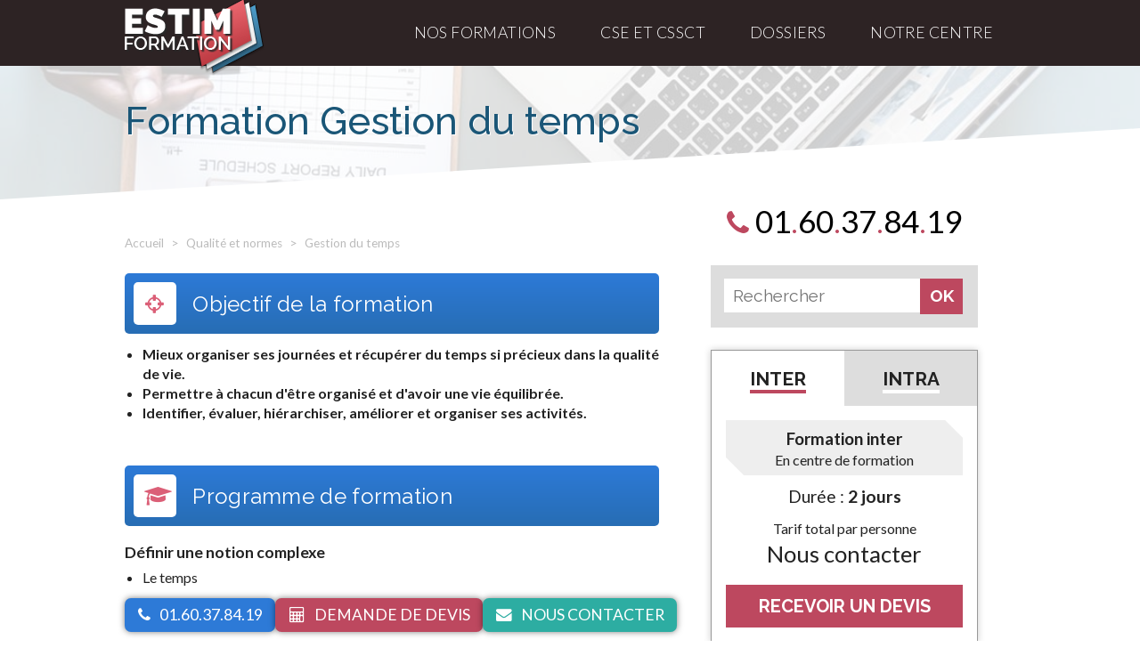

--- FILE ---
content_type: text/html; charset=UTF-8
request_url: https://www.estim-formation.com/formation-la-gestion-du-temps
body_size: 9373
content:
<!doctype html>
<html class="no-js" lang="fr">
    <head>
		
		        <meta charset="utf-8">
        <meta http-equiv="x-ua-compatible" content="ie=edge">
        <title>      Formation Gestion du temps</title>

        <meta name="description" content="Formation Gestion du temps en entreprise ou en centre de formation, animée par des professionnels expérimentés.">        
        <meta name="viewport" content="width=device-width, initial-scale=1">
	
				
		<link href="https://fonts.googleapis.com/css?family=Lato:300,400,700|Raleway:300,400,500,600,700&display=swap" rel="stylesheet">
		                        <link rel="stylesheet" href="/build/app.97eb9049.css">
        		        <link rel="icon" type="image/png" href="/favicon-96x96.png" sizes="96x96" />
		<link rel="icon" type="image/svg+xml" href="/favicon.svg" />
		<link rel="shortcut icon" href="/favicon.ico" />
		<link rel="apple-touch-icon" sizes="180x180" href="/apple-touch-icon.png" />
		<meta name="apple-mobile-web-app-title" content="EstimFormation" />
		<link rel="manifest" href="/site.webmanifest" />
		<script src="https://use.fontawesome.com/fadfbb12c8.js"></script>
					<script type="application/ld+json">
	{
	  "@context": "http://schema.org",
	  "@type": "BreadcrumbList",
	  "itemListElement": [
	  {
	    "@type": "ListItem",
	    "position": 1,
	    "item": {
	      "@id": "https://www.estim-formation.com/",
	      "name": "Accueil"
	    }
	  },{
	    "@type": "ListItem",
	    "position": 2,
	    "item": {
	      "@id": "https://www.estim-formation.com/formations-qualite",
	      "name": "Qualité et normes"
	    }
	  },{
	    "@type": "ListItem",
	    "position": 3,
	    "item": {
	      "@id": "https://www.estim-formation.com/formation-la-gestion-du-temps",
	      "name": "Gestion du temps"
	    }
	  }
	  ]
	}
	</script>

	

	<script type="application/ld+json">
	[
		{
		"@context": "http://schema.org/",
		"@type": "EducationEvent",
	    "name": "Formation Gestion du temps",
		"eventStatus":"EventScheduled",
		"startDate": "2026-03-05",
				"endDate": "2026-03-06",
				  		"description": "Session disponible en centre de formation, dans vos locaux ou en visio-conférence.",
				"url": "https://www.estim-formation.com/formation-la-gestion-du-temps",
		"location": {
			"@type": "Place",
			"address": {
				"@type": "PostalAddress",
				"addressLocality": "Lognes",
				"postalCode": "77185",
				"streetAddress": "17 Rue Nicolas Appert"
			},
			"name": "Estim Formation"
		}	

				
				


	
		
		,"eventAttendanceMode": "https://schema.org/OfflineEventAttendanceMode",	
		"organizer":{
			"@type":"Organization",
			"name":"Estim Formation",			
            "url": "https://www.estim-formation.com/"
		}
		
	},		{
		"@context": "http://schema.org/",
		"@type": "EducationEvent",
	    "name": "Formation Gestion du temps",
		"eventStatus":"EventScheduled",
		"startDate": "2026-05-28",
				"endDate": "2026-05-29",
				  		"description": "Session disponible en centre de formation, dans vos locaux ou en visio-conférence.",
				"url": "https://www.estim-formation.com/formation-la-gestion-du-temps",
		"location": {
			"@type": "Place",
			"address": {
				"@type": "PostalAddress",
				"addressLocality": "Lognes",
				"postalCode": "77185",
				"streetAddress": "17 Rue Nicolas Appert"
			},
			"name": "Estim Formation"
		}	

				
				


	
		
		,"eventAttendanceMode": "https://schema.org/OfflineEventAttendanceMode",	
		"organizer":{
			"@type":"Organization",
			"name":"Estim Formation",			
            "url": "https://www.estim-formation.com/"
		}
		
	}			
	]
	</script>

	

	

	<script type="application/ld+json">
	{
		"@context": "https://schema.org",
		"@type": "Course",
		"name": "Formation Gestion du temps",
		"description": "Session disponible en centre de formation, dans vos locaux ou en visio-conférence.",
		"provider": {
			"@type": "Organization",
			"name": "Estim Formation",
			"sameAs": "https://www.estim-formation.com"
		}
		
		
				


	
			}
	</script>	
	

		
    </head>
    <body>
		        <header id="topHeader" class=" ">
        	<div class="wrapper">
				<span id="toggleMenu"><span>Menu </span><i class="fa fa-bars"></i></span>
				<a href="/">Estim Formation : Centre de formation professionnelle</a>
				<nav id="openResponsiveMenu">
					<ul>
						<li class="simple"><a href="/catalogue-formations">Nos formations</a><i class="fa fa-angle-down"></i><div class="menuFormations"><div class="wrapper">
							<ul>
													    	<li><a href="/formations-accueil-pmr-et-psh"><i class="fa fa-wheelchair-alt"></i> Accueil des PMR et PSH</a></li>
													    	<li><a href="/formations-informatique"><i class="fa fa-desktop"></i> Bureautique et Informatique</a></li>
													    	<li><a href="/formations-communication-professionnelle"><i class="fa fa-bullhorn"></i> Communication professionnelle</a></li>
													    	<li><a href="/formations-comptabilite-gestion-finances"><i class="fa fa-pie-chart"></i> Comptabilité Gestion Finances</a></li>
													    	<li><a href="/formations-cse-et-instances-representatives-du-personnel"><i class="fa fa-address-card-o"></i> CSE et CSSCT</a></li>
													    	<li><a href="/formations-droit"><i class="fa fa-legal"></i> Droit</a></li>
													    	<li><a href="/formations-gestion-projet"><i class="fa fa-gears"></i> Gestion de projet</a></li>
													    	<li><a href="/formations-handicap-et-diversite-dans-entreprise"><i class="fa fa-wheelchair-alt"></i> Handicap et diversité dans l&#039;entreprise</a></li>
													    	<li><a href="/formations-hygiene-nettoyage-entretien"><i class="fa fa-wrench"></i> Hygiène, nettoyage et entretien</a></li>
													    	<li><a href="/formations-marketing-vente"><i class="fa fa-line-chart"></i> Marketing Vente</a></li>
													    	<li><a href="/formations-securite-prevention-risques-professionnels"><i class="fa fa-fire"></i> Prévention des risques professionnels</a></li>
													    	<li><a href="/formations-prevention-du-harcelement-entreprise"><i class="fa fa-users"></i> Prévention du harcèlement en entreprise</a></li>
													    	<li><a href="/formations-qualite"><i class="fa fa-thumbs-o-up"></i> Qualité et normes</a></li>
													    	<li><a href="/formations-ressources-humaines"><i class="fa fa-users"></i> Ressources humaines et Management</a></li>
													    	<li><a href="/formations-secretariat"><i class="fa fa-clipboard"></i> Secrétariat et accueil</a></li>
													    	<li><a href="/formations-securite-personnes"><i class="fa fa-hand-paper-o"></i> Sécurité des personnes</a></li>
													    	<li><a href="/formations-services-a-la-personne"><i class="fa fa-user-plus"></i> Services à la personne</a></li>
													    	<li><a href="/formations-vente-negociation"><i class="fa fa-bar-chart"></i> Vente Négociation</a></li>
														</ul></div></div></li>
						<li class="simple"><a href="/cse-cssct/">CSE et CSSCT</a><i class="fa fa-angle-down"></i>
							<div class="smallMenu">
								<ul>
									<li><a href="/cse-cssct/formations-obligatoires">Formations obligatoires du CSE</a></li>
									<li><a href="/cse-cssct/accompagnement-operationnel">Accompagnement opérationnel</a></li>
									<li><a href="/cse-cssct/suivi-strategique">Conseil stratégique</a></li>
									<li></li>
								</ul>
							</div>
						</li>
						<li class="simple"><a href="/dossiers-formation-professionnelle">Dossiers</a></li>

						<li><span>Notre centre</span><i class="fa fa-angle-down"></i><div class="smallMenu">
							<ul>
														    	<li><a href="/centre-de-formation/notre-centre-formation-professionnelle">Découvrir le centre de formation</a></li>
														    	<li><a href="/centre-de-formation/deroulement-de-la-formation">Déroulement de la formation</a></li>
														    	<li><a href="/centre-de-formation/equipe-estim-formation">Notre équipe</a></li>
																<li><a href="/devenir-formateur">Devenir formateur</a></li>
														    	<li><a href="/centre-de-formation/formation-inter-intra-entreprise">Formation inter ou intra ?</a></li>
														    	<li><a href="/centre-de-formation/formation-sur-mesure">La formation sur mesure</a></li>
														    	<li><a href="/centre-de-formation/pedagogie-demarche-qualite">Pédagogie et démarche qualité</a></li>
														    	<li><a href="/centre-de-formation/accessibilite-formation-handicap-troubles-cognitifs">Accessibilité handicap / troubles cognitifs</a></li>
																
							</ul></div></li>



												</ul>
				</nav>
			</div>
        </header>

		  

							<div class="title titleFormation" style="background-image: url(/build/img/charte/banner-qualite.e3f46c85.jpg);">
					<span></span>
					<div class="wrapper">
								<h1 class="h1formation">Formation Gestion du temps</h1>
						
					</div>
					<svg viewBox="0 0 1000 80" preserveAspectRatio="none" width="100%" height="80">

						<polygon points="1000,80  1000,0  0,80" style="fill:#fff;"/>
					</svg>
				</div>	
					
    
		

    	

        <div class="wrapper main">
			<div class="mainColumn mainFormation ">
				
	<ul class="breadcrumb">
		<li><a href="/">Accueil</a></li>
		<li><a href="/formations-qualite">Qualité et normes</a></li>
				<li>Gestion du temps</li>
	</ul>

	
	
	<div class="detailFormation objectifFormation infoVisio">
		<h2><i class="fa fa-crosshairs"></i> Objectif de la formation</h2>
		<ul>
	<li><strong>Mieux organiser ses journ&eacute;es et r&eacute;cup&eacute;rer du temps si pr&eacute;cieux dans la&nbsp;qualit&eacute; de vie.</strong></li>
	<li><strong>Permettre &agrave; chacun d&#39;&ecirc;tre organis&eacute; et d&#39;avoir une vie &eacute;quilibr&eacute;e.</strong></li>
	<li><strong>Identifier, &eacute;valuer, hi&eacute;rarchiser, am&eacute;liorer et organiser ses activit&eacute;s.</strong></li>
</ul>
	</div>
	

	<div class="detailFormation programmeFormation">
		<h2><i class="fa fa-graduation-cap"></i> Programme de formation</h2>
		<p>D&eacute;finir une notion complexe&nbsp;</p>

<ul>
	<li>Le temps</li>
</ul>

<p>Pourquoi la gestion du temps ?</p>

<p>Comment g&eacute;rer le temps ?</p>

<ul>
	<li>D&eacute;finition des objectifs</li>
	<li>D&eacute;termination des objectifs</li>
	<li>Planification des activit&eacute;s</li>
	<li>La prise de d&eacute;cision : le principe d&#39;Eisenhower</li>
	<li>Importance et urgence
	<ul>
		<li>Cycle personnel d&#39;efficacit&eacute;</li>
		<li>D&eacute;termination des priorit&eacute;s</li>
		<li>Personnes monochrones et polychrones</li>
	</ul>
	</li>
	<li>Aides de la prise de d&eacute;cision&nbsp;
	<ul>
		<li>PARETO, cycle ABC</li>
	</ul>
	</li>
</ul>

<p>Organisation du temps&nbsp;</p>

<ul>
	<li>Estimation du temps</li>
	<li>Syndrome de l&#39;&eacute;ch&eacute;ance</li>
	<li>Th&eacute;orie CQFD</li>
	<li>Allocation des ressources
	<ul>
		<li>D&eacute;marche pour g&eacute;rer le temps</li>
	</ul>
	</li>
	<li>Pertes de temps
	<ul>
		<li>Suivi et contr&ocirc;le&nbsp;des r&eacute;sultats</li>
	</ul>
	</li>
</ul>

<p>Quels outils, quelles techniques pour am&eacute;liorer la gestion du temps ?</p>

<ul>
	<li>Pendulage</li>
	<li>Auto-analyse continue</li>
	<li>Planification</li>
	<li>M&eacute;thode N.E.R.A.C</li>
	<li>Agendas</li>
	<li>Plannings et &eacute;ch&eacute;anciers</li>
	<li>M&eacute;thode QQOQCCP</li>
</ul>

				

		<div class="surmesure">
			<i class="fa fa-lightbulb-o"></i>
			<p>Vous souhaitez adapter ce programme pédagogique à vos besoins spécifiques ? Optez pour la <strong><a href="/formation-sur-mesure-la-gestion-du-temps" title="Formation sur mesure Gestion du temps">formation gestion du temps sur mesure</a></strong> !</p>
		</div>
                <span style="display:block;font-size:0.8em;margin-top:.5em;text-align:center;color:#666;">Programme pédagogique mis à jour le <b>27-08-2023</b></span>
                
	</div>

	<div class="detailFormation prerequisFormation">
		<h2><i class="fa fa-users"></i> Prérequis et public cible</h2>
					<h3>Prérequis pour la formation <strong>Gestion du temps</strong> :</h3>
			<p>Ce programme de formation ne nécessite pas de pré-requis particulier.</p><p>Cette formation est ouverte à tous les publics.</p>
			<br/>
					</div>

	<div class="detailFormation evalutationFormation">
		<h2><i class="fa fa-trophy"></i> Modalité d'évaluation pédagogique</h2>

			<h3>Méthodes d'apprentissage :</h3>
							<ul>
					<li>Etudes de cas</li>
					<li>Exercices pratiques et/ou mises en situation</li> 
				</ul>
						<br/>

					<h3>Evaluation des compétences acquises par les stagiaires :</h3>
			<p>A l&#39;issue de la formation, un contr&ocirc;le de connaissances permettra d&#39;&eacute;valuer les comp&eacute;tences acquises par chaque participant.</p>
			</div>

	<div class="detailFormation sessionsFormation">
		<h2><i class="fa fa-calendar"></i> Prochaines sessions disponibles</h2>
		<ul>
												<li>
				<span>
				<i class="fa fa-angle-right"></i>  
				Du 
				05 mars 2026
								au 06 mars 2026
					
				<br/><b style="font-weight: normal;font-size: 0.85em;">Paris ou en visio-conférence</b>			
				</span>
				<span><a href="/inscription-la-gestion-du-temps?date=13852" rel="nofollow">Je m'inscris</a></span>
				</li>
							<li>
				<span>
				<i class="fa fa-angle-right"></i>  
				Du 
				28 mai 2026
								au 29 mai 2026
					
				<br/><b style="font-weight: normal;font-size: 0.85em;">Paris ou en visio-conférence</b>			
				</span>
				<span><a href="/inscription-la-gestion-du-temps?date=13853" rel="nofollow">Je m'inscris</a></span>
				</li>
								<li class="surMesure">
				<span><i class="fa fa-angle-right"></i>  Dans vos locaux et à la date de votre choix </span>
				<span><a href="/inscription-la-gestion-du-temps" rel="nofollow">Sur Mesure</a></span>
			</li>
		</ul>
		
		<p style="font-size:.85em;"><i>Pour toute session de formation inter ou en distanciel, l'inscription doit être validée (convention de formation renvoyée signée) au plus tard 10 jours ouvrés avant le début de la session.</i></p>
		<p style="font-size:.85em;"><i><b>Comment s'inscrire ?</b><br/>
		- Sur cette page, cliquez sur un bouton "Je m'inscris" ou "Recevoir un devis" puis remplissez le formulaire. <br/>
		- Vous recevrez un devis correspondant à votre projet de formation. Si besoin, un(e) chargé(e) de formation pourra être amené à vous contacter par téléphone ou par email pour obtenir des précisions sur votre projet, et pour pouvoir réaliser un devis complet.<br/>
		- Si notre proposition commerciale vous convient, renvoyez nous par email le devis signé. <br/>
		- En retour, nous vous établirons et enverrons par email une convention de formation définissant entre autre la date et le lieu de formation. <br/>
		- Renvoyez pour terminer cette convention signée pour valider votre inscription à une session.</i></p>
		
		
		</i></p>

		
	</div>

	<div class="detailFormation infoVisio">
				<span><i class="fa fa-bullhorn"></i> Formation dans vos locaux / en centre / en visio</span>
		<p>Afin de répondre aux besoinx des entreprises, nos formations peuvent se faire en <strong>centre de formation ou dans vos locaux</strong>. Vous pouvez également choisir la <strong>formation à distance en visio-conférence</strong>.</p>
		<p>Vous pouvez dès à présent faire une demande pour une <a href="/devis-formation-la-gestion-du-temps?type=visio">formation Gestion du temps en visio-conférence</a>.</p>
				<p>Notre centre de formation est <strong>certifié Qualiopi</strong>. </p>
	</div>

	<div style="margin-bottom: 30px;">
		</div>

	<div class="related">
		<h2><a href="/formations-qualite">Formations qualité et normes :</a></h2>
		<ul>
						    <li><a href="/formation-iso-9001-version-2008" title="Formation ISO 9001 version 2015">ISO 9001 version 2015</a></li>
						    <li><a href="/formation-iso-13485-version-2003" title="Formation ISO 13485 version 2016">ISO 13485 version 2016</a></li>
						    <li><a href="/formation-iso-14971-version-2019" title="Formation ISO 14971 version 2019 pour les dispositifs médicaux">ISO 14971 version 2019 pour les dispositifs médicaux</a></li>
						    <li><a href="/formation-iso-14001-version-2015" title="Formation ISO 14001 version 2015">ISO 14001 version 2015</a></li>
						    <li><a href="/formation-iso-15378-version-2017" title="Formation ISO 15378 version 2017 : emballage primaire des médicaments">ISO 15378 version 2017 : emballage primaire des médicaments</a></li>
						    <li><a href="/formation-iso-15189-version-2012" title="Formation ISO 15189 version 2012 pour les laboratoires">ISO 15189 version 2012 pour les laboratoires</a></li>
						    <li><a href="/formation-iso-17025-version-2017" title="Formation ISO 17025 version 2017">ISO 17025 version 2017</a></li>
						    <li><a href="/formation-iso-ohsas-18001-version-2007" title="Formation ISO OHSAS 18001 version 2007">ISO OHSAS 18001 version 2007</a></li>
						    <li><a href="/formation-iso-22000-version-2005" title="Formation ISO 22000 version 2005">ISO 22000 version 2005</a></li>
						    <li><a href="/formation-iso-22716-version-2009" title="Formation ISO 22716 version 2009">ISO 22716 version 2009</a></li>
						    <li><a href="/formation-iso-26000-version-2010" title="Formation ISO 26000 version 2010">ISO 26000 version 2010</a></li>
						    <li><a href="/formation-iso-31000-version-2009" title="Formation ISO 31000 version 2009">ISO 31000 version 2009</a></li>
						    <li><a href="/formation-les-bonnes-pratiques-fabrication-b-p-f" title="Formation Les Bonnes Pratiques de Fabrication (B.P.F.)">Les Bonnes Pratiques de Fabrication (B.P.F.)</a></li>
						    <li><a href="/formation-les-bonnes-pratiques-metrologie-b-p-m" title="Formation Les Bonnes Pratiques de Métrologie (B.P.M.)">Les Bonnes Pratiques de Métrologie (B.P.M.)</a></li>
						    <li><a href="/formation-les-bonnes-pratiques-laboratoire-b-p-l" title="Formation Les Bonnes Pratiques de Laboratoire (BPL)">Les Bonnes Pratiques de Laboratoire (BPL)</a></li>
						    <li><a href="/formation-les-bonnes-pratiques-analytiques-laboratoire" title="Formation Les Bonnes Pratiques Analytiques de Laboratoire (B.P.A.L.)">Les Bonnes Pratiques Analytiques de Laboratoire (B.P.A.L.)</a></li>
						    <li><a href="/formation-les-bonnes-pratiques-preparation" title="Formation Les Bonnes Pratiques de Préparation (B.P.P.)">Les Bonnes Pratiques de Préparation (B.P.P.)</a></li>
						    <li><a href="/formation-les-bonnes-pratiques-distribution-version-2013" title="Formation Les Bonnes Pratiques de Distribution (B.P.D.) version 2013">Les Bonnes Pratiques de Distribution (B.P.D.) version 2013</a></li>
						    <li><a href="/formation-la-validation-outils-pilotage-des-processus" title="Formation Validation : outils de pilotage des processus">Validation : outils de pilotage des processus</a></li>
						    <li><a href="/formation-la-mise-sur-marche-des-dispositifs-medicaux-marquage-ce" title="Formation Mise sur le marché des dispositifs médicaux : le marquage CE">Mise sur le marché des dispositifs médicaux : le marquage CE</a></li>
						    <li><a href="/formation-un-audit-qualite-audit-interne" title="Formation Audit qualité : l&#039;audit interne">Audit qualité : l&#039;audit interne</a></li>
						    <li><a href="/formation-la-gestion-des-changements" title="Formation Gestion des changements">Gestion des changements</a></li>
						    <li><a href="/formation-la-validationdu-nettoyage-dans-industries-pharmaceutiques-et-assimilees" title="Formation Validation du nettoyage dans les industries pharmaceutiques et assimilées">Validation du nettoyage dans les industries pharmaceutiques et assimilées</a></li>
						    <li><a href="/formation-la-validation-des-systemes-informatises" title="Formation Validation des systèmes informatisés">Validation des systèmes informatisés</a></li>
						    <li><a href="/formation-iso-2859-1-controle-par-attribut" title="Formation ISO 2859-1 : le contrôle par attribut">ISO 2859-1 : le contrôle par attribut</a></li>
						    <li><a href="/formation-mise-sur-marche-aux-usa-des-dispositifs-medicaux-demarche-fda-bonus" title="Formation Mise sur le marché aux USA des dispositifs médicaux : démarche FDA">Mise sur le marché aux USA des dispositifs médicaux : démarche FDA</a></li>
						    <li><a href="/formation-ifs-food-version-6" title="Formation IFS Food Version 6">IFS Food Version 6</a></li>
						    <li><a href="/formation-indicateurs-et-tableaux-bord-qualite" title="Formation Indicateurs et tableaux de bord qualité">Indicateurs et tableaux de bord qualité</a></li>
					</ul>
	</div>

				</div>
			
								<div class="rightColumn">
					<div class="tel">
						<a href="tel:0160378419"><i class="fa fa-phone"></i> 01<span>.</span>60<span>.</span>37<span>.</span>84<span>.</span>19</a>
					</div>
					<div class="searchForm">
						<form action="/recherche" method="post">
							<input type="text" name="searchForm" placeholder="Rechercher" />
							<input type="hidden" name="token" value="xoqxwr9DEx-zaXyOwTi1xUCKutxDaGSJDe8JYAAGlO4" />
							<input type="submit" value="OK" />
						</form>
					</div>

						<div class="tarifContainer">
	<div class="tarif">
		<ul>
			<li class="active" id="btInter"><span><b>Inter</b></span></li>
			<li id="btIntra"><span><b>Intra</b></span></li>
		</ul>
		<div class="tarif tarifInter" id="divInter">
			<h3>Formation inter</h3>
			<p>En centre de formation</p>
						<p class="duree">Durée : <b>2 jours</b></p>
						
			<p>Tarif total par personne</p>
			<p class="tarif">
									Nous contacter
								
			</p> 
			<a href="/devis-formation-la-gestion-du-temps?type=inter">RECEVOIR UN DEVIS</a>
		</div>
		<div class="tarif tarifIntra" id="divIntra" style="display:none;">
			<h3>Formation intra</h3>
			<p>Dans vos locaux</p>
						<p class="duree">Durée conseillée : <b>2 jours</b></p>
						<p>Tarif par groupe / jour</p>			
			<p class="tarif">
									Nous contacter
							</p> 
			<a href="/devis-formation-la-gestion-du-temps?type=intra">RECEVOIR UN DEVIS</a>
		</div>		
	</div>


	<div class="tarif tarifVisio">
		<div>
			<p>Besoin d'une <strong>formation Gestion du temps en visio</strong> ? Nous proposons nos programmes en distanciel</p>
			<a href="/devis-formation-la-gestion-du-temps?type=visio">FORMATION EN VISIO<br/>RECEVOIR UN DEVIS </a>
		</div>
	</div>

	<div class="downloadProgramme">
		<a href="/pdf/formation-la-gestion-du-temps.pdf" download>
		<span>
			<i class="fa fa-file-pdf-o"></i>
		</span>
		<span>
			 Télécharger le programme pédagogique
		</span>
		</a>
	</div>

	</div>

					
					
					
				</div>

				   
        				
        </div>

		

                    <div class="homeActu homeDossier homeDossierBottom">
                <div class="wrapper">
                    <ul>
                                                <li style="box-shadow:none;">
							<a href="/dossiers-droit-ressources-humaines/la-prevention-contre-harcelement-travail-role-employeur" style="background-image:url('https://www.estim-formation.com/upload/dossier/la-prvention-contre-harclement-travail-rle-employeur_20230309105533.jpeg');">
							<span><strong>La prévention contre le harcèlement au travail : rôle de l’employeur</strong></span>
							</a>			
							<p class="extract">L&rsquo;employeur doit faire preuve de vigilance et se placer d&rsquo;embl&eacute;e dans le champ de la pr&eacute;vention.&nbsp;</p>
						</li>
                                                <li style="box-shadow:none;">
							<a href="/dossiers-droit-ressources-humaines/quelles-differences-entre-harcelement-moral-et-management-autoritaire-" style="background-image:url('https://www.estim-formation.com/upload/dossier/quelles-diffrences-entre-harclement-moral-et-management-autoritaire-_20230306154539.jpeg');">
							<span><strong>Quelles différences entre le harcèlement moral et le management autoritaire ?</strong></span>
							</a>			
							<p class="extract">Management maladroit et autoritaire, ou harc&egrave;lement moral ? Sachez faire la distinction entre deux situations et &eacute;viter les comportements toxiques au travail.</p>
						</li>
                                                <li style="box-shadow:none;">
							<a href="/dossiers-droit-ressources-humaines/le-harcelement-probleme-managerial" style="background-image:url('https://www.estim-formation.com/upload/dossier/le-harcelement-probleme-managerial_20200615172207.jpeg');">
							<span><strong>Le harcèlement : un problème managérial</strong></span>
							</a>			
							<p class="extract">Quelques exemples de situations jug&eacute;es comme caract&eacute;risant un harc&egrave;lement manag&eacute;rial&nbsp;</p>
						</li>
                                            </ul>

                    <div>
                        <a href="/dossiers-formation-professionnelle">Tous les Dossiers <br/><strong>Formation et Entreprise</strong></a>
                    </div>
                </div>
            </div>        
                


		<div class="homeIconsBanner">
			<div class="wrapper">
				<ul>
					<li>
						<span>96 %</span>
						<p>de stagiaires satisfaits</p>
					</li>
					<li>
						<span></span>
						<p>Certifié Qualiopi</p>
											</li>
					<li>
						<span>+8300h</span>
						<p>dispensées en 2023</p>
					</li>
				</ul>
                <p style="text-align:center;font-size:.75em;">
					<a href="/img/Certificat_F1187.pdf" target="_blank"><i>(voir le certificat Qualiopi)</i></a>
				</p>
			</div>	
		</div>

        <footer>
            <div class="footerHandicap">
			    <div class="wrapper">
                    <a href="/centre-de-formation/accessibilite-formation-handicap-troubles-cognitifs"><i class="fa fa-wheelchair" aria-hidden="true"></i> <i class="fa fa-deaf" aria-hidden="true"></i> <i class="fa fa-low-vision" aria-hidden="true"></i> <b>Handicap ou trouble cognitif :</b> découvrez notre démarche "Formation accessible"</a> 
                </div>
            </div>
			<div class="wrapper">
				<div>
					<span></span>
					<p>Estim Formation</p>
					<p>17 Rue Nicolas Appert</p>
					<p>77185 Lognes</p>
					<p>01 60 37 84 19</p>
				</div>
				<div>
					<ul>
						<li><a href="https://www.facebook.com/Estim.Formation.centre.de.formation" target="_blank" rel="noreferrer">Facebook - Estim formation</a></li>
						<li><a href="/devenir-formateur">Devenir formateur</a></li>
						<li><a href="/centre-de-formation/formation-sur-mesure">Programmes de formation sur mesure</a></li>
						<li><a href="/devis-formation-la-gestion-du-temps">Devis formation professionnelle</a></li>
						<li><a href="/centre-de-formation/mentions-legales">Mentions légales</a></li>
						
					</ul>
				</div>
				<div>
					<ul>
													<li><a href="/dossiers-droit-ressources-humaines/qui-former-prvention-harclement-entreprise-">Qui former à la prévention harcèlement en entreprise ?</a></li>
													<li><a href="/dossiers-droit-ressources-humaines/modele-lettre-denonciation-faits-harcelement-travail">Modèle de lettre de dénonciation des faits de harcèlement au travail</a></li>
													<li><a href="/dossiers-droit-ressources-humaines/4-signaux-d-alerte-du-harclement-travail">4 signaux d&#039;alerte du harcèlement au travail</a></li>
																									<li><a href="/theme/cse-comite-social-et-economique">CSE : Comité Social et Économique</a></li>
													<li><a href="/theme/harcelement-en-entreprise-prevention">Harcèlement en entreprise : prévenir et agir</a></li>
						
					</ul>
				</div>
				<div>
					<p>Estim Formation, organisme de formation professionnelle continue. Formations sur Paris, et dans la France entière dans votre entreprise ou en centre de formation</p>
				</div>
			</div>
        </footer>

		
		<div class="fixedFooter">
			<div class="wrapper">
				<div><a href="tel:0160378419"><i class="fa fa-phone"></i><span>01.60.37.84.19</span></a></div>
				<div><a href="/devis-formation-la-gestion-du-temps"><i class="fa fa-calculator"></i><span><span>Demande de </span>devis</span></a></div>
				<div><a href="/contact-formation"><i class="fa fa-envelope"></i><span><span>Nous </span>contact<span>er</span></span></a></div>
			</div>
		</div>


                
		
				            <script src="/build/runtime.d94b3b43.js"></script><script src="/build/app.7eb48fb8.js"></script>        
		
				<script>

			document.addEventListener("DOMContentLoaded", (event)=>{ 
				const body = document.getElementsByTagName('body')[0];
				document.addEventListener("scroll", (eventscroll)=> {
					if(window.scrollY == 0) {
						body.classList.remove('fixedMenu');
					} else {
						body.classList.add('fixedMenu');
					}
				});
			});


			document.getElementById('toggleMenu').addEventListener('click', (event)=> {
				document.querySelector('body>header').classList.add('open');
				document.querySelector('#openResponsiveMenu').style.left = "1em";
				document.getElementById('topHeader').classList.add('openResponsive');
				//document.querySelector('.solid').classList.add('solidOpen');
				
				// 		$('.solid').fadeIn(300);
				// <i class="fa fa-times" aria-hidden="true"></i>
				const closeBt = document.createElement('i');
				closeBt.classList.add('fa');
				closeBt.classList.add('fa-times');
				closeBt.classList.add('closemenu');
				document.getElementById('topHeader').appendChild(closeBt);
				closeBt.addEventListener('click', eventClose => {
					document.querySelector('body>header').classList.remove('open');
					document.querySelector('#openResponsiveMenu').style.left = "-100%";
					document.getElementById('topHeader').classList.remove('openResponsive');
					document.getElementById('topHeader').removeChild(eventClose.target);
				});
			});


			document.querySelectorAll('#openResponsiveMenu>ul>li>i').forEach(element => {
				element.addEventListener('click', event => {
					const ssmenu = event.target.nextElementSibling;
					if(ssmenu.classList.contains('open')) ssmenu.classList.remove('open');
					else ssmenu.classList.add('open');
				})
			});



			// 	$('#toggleMenu').click(function(e) {
// 		$('body>header').addClass('open');
// 		$('#openResponsiveMenu ul').css('left', '0');
// 		$('.solid').addClass('solidLarge');
// 		$('.solid').fadeIn(300);
// 	});

		</script>

        	<script>
		// var rightHeight;
		// var tarifOffset;

		// $('document').ready(function() {
		// 	rightHeight = $('.rightColumn').height() + $('.rightColumn').offset().top;

		// 	tarifOffset = $('.rightColumn .tarifContainer').offset().top;
		// 	$('#btInter').click(function() {
		// 		$(this).addClass('active');
		// 		$('#btIntra').removeClass('active');
		// 		$('#divIntra').hide();
		// 		$('#divInter').fadeIn(200);
		// 	});

		// 	$('#btIntra').click(function() {
		// 		$(this).addClass('active');
		// 		$('#btInter').removeClass('active');
		// 		$('#divInter').hide();
		// 		$('#divIntra').fadeIn(200);
		// 	});

		// 	$(window).scroll(function() {
		// 		if($(window).scrollTop() > rightHeight && $('.rightColumn .tel').is(":visible")) {
		// 			$('.rightColumn >*').hide();
		// 			$('.rightColumn').addClass("fixed");
		// 			$('.rightColumn >.tarifContainer').fadeIn(200);
		// 		}


		// 		if($('.rightColumn').offset().top < tarifOffset && !$('.rightColumn .tel').is(":visible")) {
		// 			$('.rightColumn >*').show();
		// 			$('.rightColumn').removeClass("fixed");
		// 		}

		// 		if(window.scrollY > (rightHeight + $('.rightColumn').height() +100) && window.innerWidth > 915) {
		// 			$('.rightColumn').css('position', 'absolute');
		// 			$('.rightColumn').css('top', (rightHeight + $('.rightColumn').height() +200) + 'px');
		// 		} else {
		// 			$('.rightColumn').attr('style', '');

		// 		}

	
		// 	});
		// });
		

	document.addEventListener("DOMContentLoaded", function () {
		const rightColumn = document.querySelector(".rightColumn");
		const tarifContainer = rightColumn.querySelector(".tarifContainer");
		const tel = rightColumn.querySelector(".tel");

		let topToColumn = rightColumn.getBoundingClientRect().top;
		let mainBottom = document.querySelector(".mainFormation").getBoundingClientRect().bottom;
		const limite = rightColumn.offsetHeight + topToColumn;

		window.addEventListener("scroll", function () {
			if(window.scrollY > limite) {
				let headerH = document.getElementById('topHeader').offsetHeight+20;
				rightColumn.style.position = "fixed";
				rightColumn.style.top = headerH+"px";

				document.querySelector(".searchForm").style.display = "none";
				document.querySelector(".downloadProgramme").style.display = "none";
				document.querySelector(".tarifVisio").style.display = "none";

				// Check if bas de page
				//const mainColulmn = document.querySelector(".mainFormation").offsetHeight;
				const mainColulmn = document.querySelector(".mainFormation").offsetHeight + document.querySelector(".titleFormation").offsetHeight;
				
				//console.log(bottomColumn + headerH + window.scrollY);
				// console.log(mainColulmn);
				// console.log(rightColumn.offsetHeight + headerH + window.scrollY);

				if((rightColumn.offsetHeight + headerH + window.scrollY) >= mainColulmn) {
					document.querySelector(".main").style.position = "relative";
					rightColumn.style.top = "auto";
					rightColumn.style.bottom = "0px";
					rightColumn.style.position = "absolute";
					console.log("bottom");
				}


			} else {
				rightColumn.style.position = "static";
				document.querySelector(".searchForm").style.display = "block";
				document.querySelector(".downloadProgramme").style.display = "block";
				document.querySelector(".tarifVisio").style.display = "block";
			}



		});


		const btInter = document.getElementById("btInter");
		const btIntra = document.getElementById("btIntra");
		const divInter = document.getElementById("divInter");
		const divIntra = document.getElementById("divIntra");

		btInter.addEventListener("click", function () {
			this.classList.add("active");
			btIntra.classList.remove("active");
			divIntra.style.display = "none";

			divInter.style.opacity = 0;
			divInter.style.display = "block";
			setTimeout(() => {
				divInter.style.transition = "opacity 0.2s";
				divInter.style.opacity = 1;
			}, 10);
		});
		
		btIntra.addEventListener("click", function () {
			this.classList.add("active");
			btInter.classList.remove("active");
			divInter.style.display = "none";

			divIntra.style.opacity = 0;
			divIntra.style.display = "block";
			setTimeout(() => {
				divIntra.style.transition = "opacity 0.2s";
				divIntra.style.opacity = 1;
			}, 10);
		});

				// 	$('#btInter').click(function() {
		// 		$(this).addClass('active');
		// 		$('#btIntra').removeClass('active');
		// 		$('#divIntra').hide();
		// 		$('#divInter').fadeIn(200);
		// 	});

		// 	$('#btIntra').click(function() {
		// 		$(this).addClass('active');
		// 		$('#btInter').removeClass('active');
		// 		$('#divInter').hide();
		// 		$('#divIntra').fadeIn(200);
		// 	});

		// let rightHeight = rightColumn.offsetHeight + rightColumn.getBoundingClientRect().top + window.scrollY;
		// let tarifOffset = tarifContainer.getBoundingClientRect().top + window.scrollY;

		// // Boutons Inter / Intra
		// const btInter = document.getElementById("btInter");
		// const btIntra = document.getElementById("btIntra");
		// const divInter = document.getElementById("divInter");
		// const divIntra = document.getElementById("divIntra");

		// btInter.addEventListener("click", function () {
		// 	this.classList.add("active");
		// 	btIntra.classList.remove("active");
		// 	divIntra.style.display = "none";

		// 	divInter.style.opacity = 0;
		// 	divInter.style.display = "block";
		// 	setTimeout(() => {
		// 		divInter.style.transition = "opacity 0.2s";
		// 		divInter.style.opacity = 1;
		// 	}, 10);
		// });

		// btIntra.addEventListener("click", function () {
		// 	this.classList.add("active");
		// 	btInter.classList.remove("active");
		// 	divInter.style.display = "none";

		// 	divIntra.style.opacity = 0;
		// 	divIntra.style.display = "block";
		// 	setTimeout(() => {
		// 		divIntra.style.transition = "opacity 0.2s";
		// 		divIntra.style.opacity = 1;
		// 	}, 10);
		// });

		// Gestion du scroll
		//window.addEventListener("scroll", function () {
			// const scrollTop = window.scrollY;
			// const rightColumnTop = rightColumn.getBoundingClientRect().top + window.scrollY;

			// if (scrollTop > rightHeight && tel.offsetParent !== null) {
			//     // .tel est visible
			//     Array.from(rightColumn.children).forEach(el => el.style.display = "none");
			//     rightColumn.classList.add("fixed");

			//     tarifContainer.style.opacity = 0;
			//     tarifContainer.style.display = "block";
			//     setTimeout(() => {
			//         tarifContainer.style.transition = "opacity 0.2s";
			//         tarifContainer.style.opacity = 1;
			//     }, 10);
			// }

			// if (rightColumnTop < tarifOffset && tel.offsetParent === null) {
			//     Array.from(rightColumn.children).forEach(el => el.style.display = "block");
			//     rightColumn.classList.remove("fixed");
			// }

			// if (scrollTop > (rightHeight + rightColumn.offsetHeight + 100) && window.innerWidth > 915) {
			//     rightColumn.style.position = "absolute";
			//     rightColumn.style.top = (rightHeight + rightColumn.offsetHeight + 200) + "px";
			// } else {
			//     rightColumn.removeAttribute("style");
			// }
		//});
	});
	</script>

    </body>
</html>


--- FILE ---
content_type: text/css
request_url: https://www.estim-formation.com/build/app.97eb9049.css
body_size: 13382
content:
/*! normalize.css v7.0.0 | MIT License | github.com/necolas/normalize.css */html{line-height:1.15;-ms-text-size-adjust:100%;-webkit-text-size-adjust:100%}body{margin:0}article,aside,footer,header,nav,section{display:block}h1{font-size:2em;margin:.67em 0}figcaption,figure,main{display:block}figure{margin:1em 40px}hr{box-sizing:content-box;height:0;overflow:visible}pre{font-family:monospace,monospace;font-size:1em}a{background-color:transparent;-webkit-text-decoration-skip:objects}abbr[title]{border-bottom:none;text-decoration:underline;text-decoration:underline dotted}b,strong{font-weight:inherit;font-weight:bolder}code,kbd,samp{font-family:monospace,monospace;font-size:1em}dfn{font-style:italic}mark{background-color:#ff0;color:#000}small{font-size:80%}sub,sup{font-size:75%;line-height:0;position:relative;vertical-align:baseline}sub{bottom:-.25em}sup{top:-.5em}audio,video{display:inline-block}audio:not([controls]){display:none;height:0}img{border-style:none}svg:not(:root){overflow:hidden}button,input,optgroup,select,textarea{font-family:sans-serif;font-size:100%;line-height:1.15;margin:0}button,input{overflow:visible}button,select{text-transform:none}[type=reset],[type=submit],button,html [type=button]{-webkit-appearance:button}[type=button]::-moz-focus-inner,[type=reset]::-moz-focus-inner,[type=submit]::-moz-focus-inner,button::-moz-focus-inner{border-style:none;padding:0}[type=button]:-moz-focusring,[type=reset]:-moz-focusring,[type=submit]:-moz-focusring,button:-moz-focusring{outline:1px dotted ButtonText}fieldset{padding:.35em .75em .625em}legend{box-sizing:border-box;color:inherit;display:table;max-width:100%;padding:0;white-space:normal}progress{display:inline-block;vertical-align:baseline}textarea{overflow:auto}[type=checkbox],[type=radio]{box-sizing:border-box;padding:0}[type=number]::-webkit-inner-spin-button,[type=number]::-webkit-outer-spin-button{height:auto}[type=search]{-webkit-appearance:textfield;outline-offset:-2px}[type=search]::-webkit-search-cancel-button,[type=search]::-webkit-search-decoration{-webkit-appearance:none}::-webkit-file-upload-button{-webkit-appearance:button;font:inherit}details,menu{display:block}summary{display:list-item}canvas{display:inline-block}[hidden],template{display:none}
/*! HTML5 Boilerplate v6.0.1 | MIT License | https://html5boilerplate.com/ */html{color:#222;font-size:1em;line-height:1.4}::-moz-selection{background:#b3d4fc;text-shadow:none}::selection{background:#b3d4fc;text-shadow:none}hr{display:block;height:1px;border:0;border-top:1px solid #ccc;margin:1em 0;padding:0}audio,canvas,iframe,img,svg,video{vertical-align:middle}fieldset{border:0;margin:0;padding:0}textarea{resize:vertical}.browserupgrade{margin:.2em 0;background:#ccc;color:#000;padding:.2em 0}.hidden{display:none!important}.visuallyhidden{border:0;clip:rect(0 0 0 0);-webkit-clip-path:inset(50%);clip-path:inset(50%);height:1px;margin:-1px;overflow:hidden;padding:0;position:absolute;width:1px;white-space:nowrap}.visuallyhidden.focusable:active,.visuallyhidden.focusable:focus{clip:auto;-webkit-clip-path:none;clip-path:none;height:auto;margin:0;overflow:visible;position:static;width:auto;white-space:inherit}.invisible{visibility:hidden}.clearfix:after,.clearfix:before{content:" ";display:table}.clearfix:after{clear:both}@media print{*,:after,:before{background:0 0!important;color:#000!important;box-shadow:none!important;text-shadow:none!important}a,a:visited{text-decoration:underline}a[href]:after{content:" (" attr(href) ")"}abbr[title]:after{content:" (" attr(title) ")"}a[href^="#"]:after,a[href^="javascript:"]:after{content:""}pre{white-space:pre-wrap!important}blockquote,pre{border:1px solid #999;page-break-inside:avoid}thead{display:table-header-group}img,tr{page-break-inside:avoid}h2,h3,p{orphans:3;widows:3}h2,h3{page-break-after:avoid}}h1,h2,h3,h4,h5,h6,li,p,ul{margin:0;padding:0}a{text-decoration:none}body{font-family:Lato,Helvetica,Arial,sans-serif}.fa{display:inline-block;font:normal normal normal 14px/1 FontAwesome;font-size:inherit;text-rendering:auto;-webkit-font-smoothing:antialiased;-moz-osx-font-smoothing:grayscale}.wrapper{max-width:1000px;margin-left:auto;margin-right:auto}.allTransitions{transition:all .3s}header{background:#2d2324}header #toggleMenu{display:none}header .wrapper>a{float:left;background-image:url(/build/images/logo-formation-estim.5ff8982f.png);display:block;width:157px;height:87px;text-indent:-1000px;margin-top:-2px;background-repeat:no-repeat;transition:width .1s,height .2s;z-index:10000;position:relative}header nav>ul{list-style-type:none;text-align:right;font-size:0}header nav>ul>li{display:inline-block}header nav>ul>li>a,header nav>ul>li>span{color:#fff;display:block;padding:25px;font-weight:300;font-size:1.1rem;cursor:pointer;text-transform:uppercase;letter-spacing:.4px;transition:all .3s}header nav>ul>li>a:hover,header nav>ul>li>span:hover{background:#fff;color:#000}header nav>ul>li>.fa{display:none}header nav>ul>li.showMenuItem>span{font-weight:700;cursor:pointer;padding-top:17px;padding-bottom:17px}header nav>ul>li.hiddenMenuItem{display:none}header nav>ul>li.showMenuItem{display:inline-block!important}header nav>ul>li>div{display:none;padding:20px 0;background:#fff;border-bottom:1px solid #000;box-shadow:0 4px 5px 0 rgba(0,0,0,.1);position:absolute;top:73px;left:0;width:100%;font-size:1rem;z-index:100}header nav>ul>li>div.smallMenu{left:auto;width:285px;padding:10px 0}header nav>ul>li>div.smallMenu ul li{list-style-type:none;text-align:left}header nav>ul>li>div.smallMenu ul li a{padding:10px 15px;display:block;font-size:1.1em;transition:background .3s}header nav>ul>li>div.smallMenu ul li a:hover{background:#e6e6e6}header nav>ul>li>div.menuFormations ul{column-count:3}header nav>ul>li>div.menuFormations ul li{display:inline-block;width:100%;list-style-type:none;text-align:left;font-size:1.05em}header nav>ul>li>div.menuFormations ul li>a{border-bottom:1px dotted transparent;transition:background .3s;color:#1e548a;display:block;padding:.4em 0 .4em .8em}header nav>ul>li>div.menuFormations ul li>a:hover{background:#f5f5f5}header nav>ul>li>div.menuFormations ul li>a i{margin-right:.5em;color:#d4cdcd}header nav>ul>li:hover a,header nav>ul>li:hover span{background:#fff;color:#000}header nav:not(.openResponsiveMenu)>ul>li:hover div{display:block}header nav.openResponsiveMenu{clear:left}header nav.openResponsiveMenu>ul>li{display:block!important}header nav.openResponsiveMenu>ul>li>a,header nav.openResponsiveMenu>ul>li>span{padding:.5em;font-size:1.5rem;text-align:center}header nav.openResponsiveMenu>ul>li>div{position:relative!important;top:auto!important;width:auto!important}header nav.openResponsiveMenu>ul>li>div.menuFormations{padding:5px 0}header nav.openResponsiveMenu>ul>li>div.menuFormations ul{column-count:2}header nav.openResponsiveMenu>ul>li.hiddenMenuItem{position:absolute;top:0;right:0}header.fixed{position:fixed;width:100%;top:0;background:rgba(45,35,36,.9)}header.fixed .wrapper>a{height:33px;transition:width .1s,height .2s}header.fixed nav ul li a{padding-top:10px;padding-bottom:15px}.mainDevis .devisProgramme{column-count:2;padding-left:1em}.mainDevis .devisProgrammeVoirPlus{text-align:center;margin:1em 0}.mainDevis .devisProgrammeVoirPlus a{display:inline-block;background-color:#79b9b4;color:#fff;padding:.15em 1em .3em}.fixedMenu>header{position:fixed;width:100%;z-index:1000;background:rgba(45,35,36,.95)}.fixedMenu>header .wrapper>a{width:125px;height:65px;background-size:contain;position:absolute;z-index:10000}.fixedMenu>header nav>ul>li>a,.fixedMenu>header nav>ul>li>span{padding-top:12px;padding-bottom:12px}.fixedMenu>header nav>ul>li>div{top:47px}body>.fixedFooter{position:fixed;bottom:10px;left:0;width:100%;z-index:11000}body>.fixedFooter>div{display:flex;flex-direction:row;flex-wrap:nowrap;justify-content:flex-start;gap:1.3em}body>.fixedFooter>div div{transition:all .3s;border-radius:7px;box-shadow:0 0 7px 0 rgba(0,0,0,.5)}body>.fixedFooter>div div a{display:block;color:#fff;font-size:1.1em;text-transform:uppercase;padding:.3em}body>.fixedFooter>div div a i{padding:5px 10px}body>.fixedFooter>div div a>span{padding-right:.5em}body>.fixedFooter>div div:first-child{background:#276db4;background-color:#2d7ad7}body>.fixedFooter>div div:first-child:hover{background:#1d569a}body>.fixedFooter>div div:nth-child(2){background:#bd485f;background-color:#bd485f}body>.fixedFooter>div div:nth-child(2):hover{background:#883142}body>.fixedFooter>div div:nth-child(3){background:#2dada2}body>.fixedFooter>div div:nth-child(3):hover{background:#1d7069}.breadcrumb{font-size:.85em;color:#bbb;margin-bottom:1.8em;margin-left:0!important}.breadcrumb li{list-style-type:none;display:inline-block}.breadcrumb li:before{content:" > ";margin-left:5px;margin-right:5px}.breadcrumb li:first-child:before{display:none;content:""}.breadcrumb li a{color:inherit}.breadcrumb li a:hover{border-bottom:2px solid #dfa6b1}.mainHome{margin-top:-80px}.mainHome h2{font-family:Raleway,sans-serif;font-weight:200;font-size:2.3em;margin:.9em 0 .5em .4em;border-bottom:1px solid #dadada}.mainHome h2 strong{color:#bd485f}.homeSurMesure{margin:50px 0 0;position:relative;background:#eee;background-image:url(/build/images/home.3a43eb4d.jpg);background-size:cover;background-position:50%}.homeSurMesure:before{content:"";display:block;width:100%;height:100%;position:absolute;left:0;right:0;z-index:1;background-color:rgba(215,99,107,.35)}.homeSurMesure>*{z-index:10}.homeSurMesure svg{position:relative;z-index:10}.homeSurMesure polygon{fill:#fff}.homeSurMesure>div{min-height:150px}.homeSurMesure #svgBg{position:absolute;top:0;left:0}.homeSurMesure #svgBg polygon{fill:#276db4}.homeSurMesure .col1{display:inline-block;width:35%;padding:0 0 0 1%;position:relative;z-index:20;vertical-align:middle}.homeSurMesure .col1 h2{font-family:Raleway,sans-serif;color:#edf3f7;font-weight:400;font-size:2.1em;font-weight:300;line-height:1.3em}.homeSurMesure .col1 h2 span{display:block}.homeSurMesure .col1 h2 span b{font-weight:700;color:#fff}.homeSurMesure .col2{display:inline-block;width:60%;vertical-align:middle}.homeSurMesure .col2 p{position:relative;z-index:10;color:#fff;line-height:1.2em;font-size:1.2em;padding-bottom:.8em;font-family:Raleway,sans-serif}.homeSurMesure .col2 p strong{display:inline-block;padding:1px 4px;color:#d7646a;background-color:#fff}.homeSurMesure .col2 span{display:block;text-align:center;position:relative;z-index:10}.homeSurMesure .col2 span a{display:inline-block;width:47%;padding:10px 0;text-align:center;color:#fff;background:#276db4;font-size:1.2em;font-weight:500;transition:all .2s;text-transform:uppercase;border:2px solid #fff}.homeSurMesure .col2 span a:hover{background:#fff;color:#bd485f}.homeActu{margin:70px 0 50px}.homeActu h3{font-family:Raleway,sans-serif;font-weight:200;font-size:1.9em;margin:.9em 0 .5em;border-bottom:1px solid #dadada}.homeActu h3 span{color:#bd485f}.homeActu ul{display:flex;justify-content:space-between;flex-wrap:wrap}.homeActu ul li{list-style-type:none;flex-basis:30%;flex-shrink:0;margin-bottom:20px}.homeActu ul li p.titre{margin-bottom:.3em}.homeActu ul li p.titre a{color:#276db4;font-size:1.15em;font-weight:700;line-height:1.3em}.homeActu ul li p.date{font-size:.9em;color:#909090}.homeActu>div>div{text-align:center}.homeActu>div>div a{display:inline-block;padding:7px 20px;text-align:center;color:#fff;background:#276db4;font-size:1.1em;font-weight:500;transition:all .2s;text-transform:uppercase}.homeActu>div>div a:hover{background:#1e548a}.homeCategories{background-color:#fff;padding:50px 0}.homeCategories h2{text-align:center;font-family:Raleway,sans-serif;margin-bottom:.8em;padding-bottom:.6em;font-weight:400;font-size:1.6em;position:relative;text-transform:uppercase;letter-spacing:1px}.homeCategories h2:after{content:"";display:block;position:absolute;bottom:0;left:45%;width:10%;height:3px;background-color:#bd485f}.homeCategories ul{column-count:3}.homeCategories ul li{list-style-type:none;margin:0 0 .2em}.homeCategories ul li a{color:inherit}.homeCategories ul li a:hover{text-decoration:underline;text-decoration-style:dotted;text-underline-offset:3px;text-decoration-color:#e63636;text-decoration-thickness:1.5px}.homeFavoris{background:#276db4;padding:50px 0}.homeFavoris>div{background:#fff;padding:30px;width:90%;box-sizing:border-box;box-shadow:0 0 15px 3px rgba(0,0,0,.3)}.homeFavoris h2{text-align:center;font-family:Raleway,sans-serif;margin-bottom:.8em;padding-bottom:.6em;font-weight:400;font-size:1.6em;position:relative;text-transform:uppercase;letter-spacing:1px}.homeFavoris h2:after{content:"";display:block;position:absolute;bottom:0;left:45%;width:10%;height:3px;background-color:#bd485f}.homeFavoris ul{display:flex;gap:20px 3%;flex-wrap:wrap;align-items:center}.homeFavoris ul li{list-style:none;padding:0;margin:0;flex-basis:31%;flex-shrink:0;box-sizing:border-box;font-weight:lighter;font-size:.9em}.homeFavoris ul li>a{display:block;padding:.5em 1em;border:1px solid #c2c2c2;background:#e8e8e8;transition:all .3s;box-shadow:5px 5px 0 0 rgba(0,0,0,.2);color:#093f61;font-weight:500}.homeFavoris ul li>a:hover{box-shadow:5px 5px 0 0 rgba(0,0,0,.35)}.homeDossierBottom{padding:40px 0;margin:0;background:#e9e9e9;border-top:1px solid #dfdfdf}.homeDossierBottom ul li{box-shadow:4px 4px 0 rgba(0,0,0,.2)}.homeDossierBottom>div>div a{color:#000;background-color:#1a5677;color:#fff;font-size:.9em}.homeDossierBottom>div>div a:hover{background-color:#bd485f}.homeDossier h2{font-family:Raleway,sans-serif;font-weight:200;font-size:2em;margin:.9em 0 .5em;border-bottom:1px solid #dadada}.homeDossier h2 strong{color:#bd485f}.homeDossier p a{text-decoration:underline;text-decoration-color:#bd485f;color:inherit;text-decoration-thickness:2px;text-underline-offset:3px}.homeDossier ul li>a{display:block;position:relative;height:170px;color:#000;font-size:1.2em;font-weight:700;line-height:1.1em;background-size:cover;background-position:50%;border:2px solid #cfcfcf;transition:all .4s}.homeDossier ul li>a span{background-color:hsla(0,0%,100%,.9);position:absolute;bottom:20px;left:5%;display:block;width:90%;padding:5px 10px;box-sizing:border-box;box-shadow:4px 4px 0 0 rgba(0,0,0,.24);transition:all .4s}.homeDossier ul li>a:hover{border:2px solid #2dada2}.homeDossier ul li>a:hover span{color:#fff;background-color:#2dada2}.homeDossier ul li p.extract{margin-top:.8em;margin-bottom:2em;font-size:.9em}.homeHandicap{color:#fff;background:#1a5677;font-size:1.1em;background-image:url(/build/images/logos-handicaps.dbc26e44.png);background-repeat:no-repeat;padding:1em 2em 1em 275px;background-size:237px;background-position:15px 0}.homeHandicap h3{font-family:Raleway,sans-serif;font-weight:400;font-size:2em;color:#ff8}.homeHandicap h3 a{color:inherit}.homeHandicap p{font-weight:300;line-height:1.7em}.homeHandicap p strong{font-weight:600}.homeHandicap>div{text-align:center}.homeHandicap>div a{display:inline-block;background-color:#fff;color:#1a5677;font-weight:600;padding:.5em 2em;transition:all .3s}.homeHandicap>div a:hover{background-color:#ff8;color:#000}.homeArgumentaire>div{width:48%;display:inline-block;vertical-align:top;font-size:1.1em}.homeArgumentaire>div.homePourquoi>ul li{list-style-type:none;margin:.9em 0;line-height:1.2em;clear:left;background-color:#fff;padding:8px}.homeArgumentaire>div.homePourquoi>ul li>i{float:left;font-size:2.3em;width:1.3em;text-align:center;padding:.4em;background-color:#d7646a;color:#fff;font-weight:400;margin-right:.5em;transform:rotate(-10deg);position:relative;top:-3px;left:-5px}.homeArgumentaire>div.homePourquoi>ul li h3{font-size:1.2em;text-transform:uppercase;font-weight:400;margin-bottom:3px}.homeArgumentaire>div.homePourquoi>ul li p{font-size:.87em}.homeArgumentaire>div.homePourquoi>ul li:nth-child(2)>i{background:#2dada2}.homeArgumentaire>div.homePourquoi>ul li:nth-child(3)>i{background:#3c86af}.homeArgumentaire>div.homeDevenirFormateur{margin-left:6.5%;width:41%;padding:10px 2%;background:#3c86af;color:#fff}.homeArgumentaire>div.homeDevenirFormateur h2{text-transform:uppercase;font-size:1.8em}.homeArgumentaire>div.homeDevenirFormateur p{margin-bottom:10px}.homeArgumentaire>div.homeDevenirFormateur label{display:block;margin-bottom:20px}.homeArgumentaire>div.homeDevenirFormateur label span{vertical-align:top;display:inline-block;width:25%;text-transform:uppercase;padding-top:.4em}.homeArgumentaire>div.homeDevenirFormateur label input{border-radius:3px;vertical-align:top;display:inline-block;width:66%;border:0;outline:0;padding:7px 3%;transition:background .3s}.homeArgumentaire>div.homeDevenirFormateur label input:focus{background:#f1f1f1}.homeArgumentaire>div.homeDevenirFormateur input[type=submit]{display:block;background:#fff;text-transform:uppercase;font-size:1.2em;color:#276db4;padding:.3em 1em;margin-top:1em;margin-left:auto;margin-right:auto;transition:all .3s;cursor:pointer;border:2px solid #fff}.homeArgumentaire>div.homeDevenirFormateur input[type=submit]:hover{background:#2dada2;color:#fff}.homeArgumentaire>div h2{font-family:Raleway,sans-serif;margin-bottom:.3em;font-weight:400;font-size:1.6em}.homeZoom{display:flex;flex-wrap:nowrap;justify-content:space-between;align-items:stretch;margin:40px 0}.homeZoom>a{display:block;background-color:#fff;flex-basis:25%;color:#000;padding:.7em 1.2em;font-family:Lato,sans-serif;font-size:1.3em;border:1px solid #777;background-repeat:no-repeat;background-size:contain;background-position:100% 100%;transition:all .3s;box-shadow:0 0 5px 0 rgba(0,0,0,.4)}.homeZoom>a:hover{border:1px solid #000}.homeZoom>a:first-child{background-image:url(/build/images/g18.19511c43.png)}.homeZoom>a:nth-child(2){background-image:url(/build/images/g22.87c42d14.png)}.homeZoom>a:nth-child(3){background-image:url(/build/images/g33.759961b2.png)}.homeCategorie{padding:0;margin:1em 0 0;column-count:3}.homeCategorie li{list-style-type:none;padding:0;margin:0;display:inline-block;width:100%;letter-spacing:-1px}.homeCategorie li a{display:block;font-size:1.2em;padding:.4em 0 .4em 1em;color:#276db4;background:#fff;transition:all .3s}.homeCategorie li a:hover{background:#eee}.homeCategorie li a i{margin-right:1em;color:#fff;background-color:#1a5677;padding:.4em;font-size:1em;border-radius:50%;width:1em;text-align:center}.topheaderHome{background:#208880;z-index:1000;position:relative;transition:background .4s}.homebanner2{background:#239f95;background:linear-gradient(180deg,#208880,#2caca1);padding:30px 0 75px;box-shadow:0 0 40px 0 rgba(0,0,0,.4);border-bottom:1px solid #777}.homebanner2 .wrapper{display:flex;align-items:center;gap:30px}.homebanner2 .wrapper>div h1{font-family:Raleway,sans-serif;font-size:2.2em;line-height:1.35em;font-weight:100;color:#fff;text-shadow:1px 1px 3px rgba(0,0,0,.4)}.homebanner2 .wrapper>div h1 span{display:block;border-top:2px solid #2dada2;margin-top:.5em;padding-top:.5em}.homebanner2 .wrapper>div .homebannerButtons .homebannerButtonsDevis{padding:.6em .5em;color:#fff;background-color:#bd485f;display:block;font-size:1.3em;text-transform:uppercase;text-align:center;width:80%;margin:1.9em auto .5em;border-radius:5px;box-shadow:0 0 10px 0 rgba(0,0,0,.25);transition:background .3s}.homebanner2 .wrapper>div .homebannerButtons .homebannerButtonsDevis:hover{background-color:#276db4}.homebanner2 .wrapper>div .homebannerButtons .homebannerButtonsTel{text-align:center;font-size:2.4em;font-weight:400;color:#fff;margin-top:.3em;font-family:Raleway,sans-serif;display:block}.homebanner2 .wrapper>div .homebannerButtons .homebannerButtonsTel i{color:#bd485f}.homebanner{background-image:url(/build/images/banner-back1.50246d83.jpg);background-size:cover;position:relative;padding:80px 0}.homebanner svg{position:absolute;bottom:0}.homebanner>span{display:block;position:absolute;top:0;left:0;width:100%;height:100%;background:hsla(0,0%,100%,.7)}.homebanner #homeRappel{cursor:pointer}.homebanner #homeRedButtons>span{display:block;text-align:center}.homebanner #homeRedButtons>span p{color:#fff;padding-top:.7em}.homebanner #homeRedButtons input{margin:9px 10px 0;padding:5px 10px;border:0;border-radius:3px;display:inline-block;width:50%}.homebanner #homeRedButtons button{display:inline-block;font-family:Raleway,sans-serif;padding:5px 10px;border:0;border-radius:3px;text-align:center;color:#fff;background:#1e548a;font-size:.9em;transition:all .3s;width:30%}.homebanner>div{position:relative}.homebanner>div>div:first-child{display:inline-block;vertical-align:top;width:40%;margin-left:5%}.homebanner>div>div:first-child h1,.homebanner>div>div:first-child p{font-family:Raleway,sans-serif;font-size:2.6em;line-height:1.35em;font-weight:100;text-shadow:1px 1px 0 hsla(0,0%,100%,.7)}.homebanner>div>div:first-child h1 span,.homebanner>div>div:first-child p span{color:#bd485f}.homebanner>div>div:first-child p{margin-top:15px;color:#e68990}.homebanner>div>div:last-child{font-family:Raleway,sans-serif;display:inline-block;vertical-align:top;width:60%;max-width:430px;margin-left:4%}.homebanner>div>div:last-child form{padding:15px 30px 25px;color:#fff;background:#438ab2;margin-bottom:20px}.homebanner>div>div:last-child form p{font-size:1.2em;margin-bottom:15px;text-transform:uppercase}.homebanner>div>div:last-child form>div{background:#fff;padding-left:8px;display:flex;flex-wrap:nowrap;justify-content:space-between}.homebanner>div>div:last-child form>div i{color:#d7d7d7;font-size:1.3em;padding-top:7px}.homebanner>div>div:last-child form input{display:inline-block;padding:7px 20px;font-size:1.2em;border:0}.homebanner>div>div:last-child form input:focus{border:0;outline:0}.homebanner>div>div:last-child form input[type=text]{font-family:Raleway,sans-serif;background:#fff;padding-left:10px;flex-grow:1}.homebanner>div>div:last-child form input[type=submit]{font-family:Raleway,sans-serif;color:#ddd;background:#1a5677;font-size:100;flex-grow:0;flex-basis:70px;transition:all .3s}.homebanner>div>div:last-child form input[type=submit]:hover{background:#11384d}.homebanner>div>div:last-child>div a{display:block;padding:10px 0;text-align:center;color:#fff;background:#bd485f;font-size:1.2em;font-weight:500;text-transform:uppercase;transition:all .3s}.homebanner>div>div:last-child>div a:hover{background:#883142;box-shadow:2px 2px 0 0 rgba(0,0,0,.2)}.homebanner>div>div:last-child>p{text-align:center;font-size:2.9em;font-weight:400;color:#000;margin-top:.3em}.homebanner>div>div:last-child>p a{color:#1a5677;text-shadow:1px 1px 1px #fdfdfd}.homebanner>div>div:last-child>p a i{color:#bd485f}.homeSVGGrey polygon{fill:#f3f3f3}.homeGrey{padding:60px 0;background:#f3f3f3}.homeIconsBanner{padding:30px 0;border-top:1px solid #d6d6d6;border-bottom:1px solid #d6d6d6}.homeIconsBanner p{text-align:center;margin-top:1em;font-size:.9em}.homeIconsBanner ul{display:flex;flex-direction:row;flex-wrap:nowrap;justify-content:space-between;align-items:stretch;align-content:stretch}.homeIconsBanner ul li{flex-grow:1;flex-basis:30%;text-align:center;list-style-type:none}.homeIconsBanner ul li>span{display:block;background-image:url(/build/images/sprites.0755c8cd.png);width:127px;height:60px;margin:0 auto 10px}.homeIconsBanner ul li>p{font-family:Raleway,sans-serif;font-weight:300;font-size:1.5em}.homeIconsBanner ul li:first-child>span,.homeIconsBanner ul li:nth-child(3)>span{background:none;font-size:2.9em;width:auto;font-family:Raleway,sans-serif;font-weight:600;color:#3d85af;position:relative}.homeIconsBanner ul li:first-child>span:after,.homeIconsBanner ul li:first-child>span:before,.homeIconsBanner ul li:nth-child(3)>span:after,.homeIconsBanner ul li:nth-child(3)>span:before{content:"";display:block;width:.5em;height:3px;background:#d7636b;position:absolute;top:.8em;left:22%}.homeIconsBanner ul li:first-child>span:after,.homeIconsBanner ul li:nth-child(3)>span:after{right:24%;left:auto}.homeIconsBanner ul li:nth-child(2)>span{background-position:-13px -406px;height:110px}.title{background-image:url(/build/images/banner-back1.50246d83.jpg);background-size:cover;background-position:bottom;height:210px;position:relative}.title>span{display:block;position:absolute;top:0;left:0;width:100%;height:100%;background:hsla(0,0%,100%,.8);z-index:1}.title>div{position:relative}.title svg{position:absolute;bottom:0}.title .wrapper h1,.title .wrapper p{font-family:Raleway,sans-serif;font-weight:200;font-size:3em;color:#000;text-shadow:1px 1px 0 #fff;padding-top:40px;line-height:1em;position:relative;z-index:1}.title .wrapper h1.h1formation,.title .wrapper p.h1formation{font-weight:500;font-size:2.7em;color:#1a5677}.titleFormation{height:150px;background-position:50%}.mainColumn{vertical-align:top;display:inline-block;width:60%;padding:40px 0}.mainColumn p{text-align:justify;color:#222;margin-bottom:10px}.mainColumn p a{color:#1a5677;text-decoration:underline;text-decoration-style:dotted;text-decoration-color:#747474}.mainColumn .catalog{list-style-type:none;margin:20px 0 0}.mainColumn .catalog li{position:relative;margin-bottom:1.2em;background:#f2f2f2}.mainColumn .catalog li.favoris1{position:relative;margin-top:1.5em}.mainColumn .catalog li.favoris1 a{border-color:#bd485f}.mainColumn .catalog li.favoris1:before{position:absolute;content:"Formation incontournable";top:-1.1em;font-size:.6em;text-transform:uppercase;padding:.2em .7em;background:#e6626a;color:#fff;border-radius:10px;letter-spacing:1px;left:-1em}.mainColumn .catalog li:last-child{border:0}.mainColumn .catalog li a{transition:all .3s;border:2px solid transparent;padding:.4em 3.5em .4em .6em;font-size:1.05em;display:block;color:#000;box-shadow:5px 5px 5px 0 rgba(0,0,0,.2)}.mainColumn .catalog li a>i{color:#bd485f;transition:color .3s}.mainColumn .catalog li a:hover{border-color:#bd485f}.mainColumn .catalog li a:hover>i{color:#000}.mainColumn .catalog li span{position:absolute;top:9px;right:10px;font-size:.85em;color:#a0a0a0}.mainColumn .catalog li:hover{background:#eee}.mainColumn .souscat h2{margin-bottom:10px;margin-top:1.8em}.mainColumn .souscat h2 a{color:inherit}.mainColumn .souscat .souscat_compte{background-color:#d6d6d6;font-size:1.1em;padding:.2em .3em .2em 1.3em;position:relative;margin-left:15px}.mainColumn .souscat .souscat_compte b{background-color:#276db4;color:#fff;border:4px solid #d6d6d6;border-radius:50%;display:inline-block;padding:2px 5px 3px;font-size:1.1em;position:absolute;top:-3px;left:-17px;min-width:20px;text-align:center}.mainColumn .souscat .catalog{margin-top:10px}.mainCategorie h2{font-family:Raleway,sans-serif;font-weight:200;font-size:2em;color:#276db4;margin-bottom:30px;line-height:1.2em}.mainCategorie h2 span,.mainCategorie h2 strong{font-weight:500;color:#bd485f}.mainCategorie .chapo{font-size:1.15em;line-height:1.4em;margin-bottom:2em}.mainCategorie .header{display:flex;gap:30px;justify-content:space-between;align-items:flex-start}.mainCategorie .header>div:first-child{flex:1}.mainCategorie .header>div:last-child{flex:0;flex-basis:290px}.categorieBas{margin-bottom:50px}.categorieBas h2{margin:.8em 0 .4em}.categorieBas p,.categorieBas ul{margin-bottom:.7em}.categorieBas ul{margin-left:1em}.mainFormation h1{font-family:Raleway,sans-serif;font-weight:200;font-size:2.2em;color:#276db4;margin-bottom:20px;line-height:1.2em}.mainFormation h1 span,.mainFormation h1 strong{font-weight:500;color:#bd485f}.mainFormation .infos{margin-bottom:20px;font-size:1.2em}.mainFormation .infos p{color:#b7b7b7;display:inline-block}.mainFormation .infos p.imprimer{text-align:right;font-size:.9em}.mainFormation .infos p.imprimer a{color:#000;background:#6d96ad;display:inline-block;padding:.4em .6em;border-radius:3px;text-decoration:none}.mainFormation .infos p.imprimer a i{margin-right:.6em}.mainFormation .infos p.reference span{background-color:#6d96ad;color:#fff;padding:.2em .3em;margin-left:.2em;border-radius:3px}.mainFormation .introFormation{margin:1em 0}.mainFormation .infoVisio{margin-bottom:2.5em}.mainFormation .infoVisio>p{margin:1em 0 0!important;font-size:.9em!important}.mainFormation .infoVisio>p:first-of-type{margin-top:0}.mainFormation .infoVisio>p strong{background-color:#276db4;color:#fff;padding:0 5px}.mainFormation .infoVisio>p a{color:#276db4;text-decoration:underline}.mainFormation .infoVisio>span{display:block;font-family:Raleway,sans-serif;font-weight:700;font-size:1.4em}.mainFormation .infoVisio>span i{color:#bd485f;margin-right:20px}.mainFormation .detailFormation{margin-bottom:3em;position:relative}.mainFormation .detailFormation .qualiopi{display:block;background-image:url(/build/images/sprites.0755c8cd.png);background-repeat:no-repeat;width:164px;height:110px;background-position-y:-411px;float:left;margin-right:10px;margin-top:10px}.mainFormation .detailFormation>*{z-index:10;position:relative}.mainFormation .detailFormation .surmesure{background:#e8e8e8;padding:.7em 1em;margin-top:1.5em;position:relative;border-bottom:3px solid #d0d0d0}.mainFormation .detailFormation .surmesure p{font-weight:400;margin:0;font-size:1em}.mainFormation .detailFormation .surmesure p a{color:#000;border-bottom:1px solid #bd485f;transition:background .3s,color .3s}.mainFormation .detailFormation .surmesure p a:hover{background:#bd485f}.mainFormation .detailFormation .surmesure>i{position:absolute;top:-.6em;right:-.5em;font-size:2em;width:1em;height:1em;background:#d7636b;text-align:center;border-radius:50%;padding:.1em;color:#fff;font-weight:100}.mainFormation .detailFormation .agreement{margin:20px 5px;background:#18638f;padding:1.3em;border-radius:5px;box-shadow:0 0 13px 0 rgba(0,0,0,.25);color:#fff}.mainFormation .detailFormation .agreement p{margin:1em 0 0;color:#fff;font-size:.92em;font-weight:400;letter-spacing:.2px}.mainFormation .detailFormation .agreement p:first-child{margin-top:0;font-size:1.2em}.mainFormation .detailFormation .agreement p a{color:#fff;text-decoration-style:solid;text-decoration-color:#fff;font-style:italic}.mainFormation .detailFormation h2{font-family:Raleway,sans-serif;margin-bottom:.5em;color:#fff;background:#4a81a1;border-radius:5px;padding:10px;font-weight:400;letter-spacing:.3px;position:relative;background:#2d7ad7;background:linear-gradient(180deg,#2d7ad7,#276db4)}.mainFormation .detailFormation h2 i{background-color:#fff;margin-right:.5em;height:1em;width:1em;text-align:center;display:inline-block;padding:.5em;border-radius:50%;color:#db5f77;font-weight:400;border-radius:5px}.mainFormation .detailFormation p{margin:1em 0 .3em;font-size:1.1em}.mainFormation .detailFormation ul{margin:0;font-size:1em}.mainFormation .detailFormation li{margin-left:20px}.mainFormation .programmeFormation p{font-weight:700}.mainFormation .sessionsFormation ul li{list-style-type:none;margin-left:0;margin-bottom:.5em;display:flex;justify-content:space-between;align-items:stretch;align-content:stretch;padding:4px 0 6px 4px;transition:background .3s}.mainFormation .sessionsFormation ul li:hover{background:#fff}.mainFormation .sessionsFormation ul li.surMesure span a{background-color:#2dada2}.mainFormation .sessionsFormation ul li span{flex-grow:1;flex-shrink:0}.mainFormation .sessionsFormation ul li span i{color:#bd485f;font-weight:700}.mainFormation .sessionsFormation ul li span+span{flex-shrink:1;flex-basis:150px;text-align:right}.mainFormation .sessionsFormation ul li span+span a{font-family:Raleway,sans-serif;background-color:#bd485f;color:#fff;display:inline-block;padding:4px 10px;font-size:.9em;text-transform:uppercase;font-weight:700;transition:background .3s}.mainFormation .sessionsFormation ul li span+span a:hover{background-color:#752a39}.mainFormation .sessionsFormation ul li span:first-child{font-weight:700}.mainFormation .related h2{font-family:Raleway,sans-serif;color:#bd485f;font-weight:500;font-size:1.8em}.mainFormation .related h2 a{color:inherit}.mainFormation .related h2 a:hover{text-decoration:underline}.mainFormation .related li{margin-left:20px;font-size:1.1em;margin-bottom:.4em}.mainFormation .related li a{color:#333}.mainFormation .related li a:hover{border-bottom:1px dotted #bd485f}.titleDossier{background:none;height:400px;width:100%;overflow-y:hidden;position:relative;top:-10px}.titleDossier img{position:absolute;bottom:-30%;display:block;width:100%}.mainDossier article{margin-bottom:3em}.mainDossier article h1{font-family:Raleway,sans-serif;color:#276db4;font-weight:400;margin-bottom:.3em;line-height:1.2em;font-size:3.4em}.mainDossier article h2{margin-top:1.5em;margin-bottom:.4em;font-size:1.8em}.mainDossier article p{line-height:1.6em}.mainDossier article a{color:#42719b;font-weight:700;text-decoration:underline;text-decoration-color:#a8aef1}.mainDossier article .chapo{font-size:1.3em}.mainDossier .listingDossier li{list-style-type:none;margin-bottom:1.5em;background-color:#edf3f7;transition:all .3s;overflow-y:auto;display:flex;justify-content:space-between;align-items:stretch;align-content:stretch}.mainDossier .listingDossier li:hover{background-color:#efe7e8}.mainDossier .listingDossier li:hover>div:first-child img{opacity:1;transform:scale(1)}.mainDossier .listingDossier li>div:first-child{overflow:hidden;flex-basis:135px;flex-shrink:0;min-height:135px;background-color:#eee;margin-right:.7em;position:relative}.mainDossier .listingDossier li>div:first-child img{position:absolute;display:block;left:-50%;top:-20%;opacity:.85;transition:transform 1s,opacity 1s;transform:scale(.9)}.mainDossier .listingDossier li>div:last-child{padding:.6em;flex-grow:1}.mainDossier .listingDossier li p{margin:0;font-size:.9em}.mainDossier .listingDossier li p:first-of-type{font-family:Raleway,sans-serif;font-size:1.25em}.mainDossier .listingDossier li p:first-of-type a{color:#883142}.mainDossier .listingDossier li p:last-of-type{line-height:1.15em}.mainDossier .listingDossier li p.cat{font-size:.8em}.mainDossier .listingDossier li p.cat a{color:#fff;background:#3a86d4;display:inline-block;padding:1px .3em;border-radius:3px}.mainDossier .dossierFormations{padding:20px 25px;margin-bottom:40px;background:#f1f1f1;border:1px solid #d1d1d1;box-shadow:6px 6px 0 0 #b1b1b1}.mainDossier .dossierFormations h3{font-size:2em;margin-top:0}.mainDossier .dossierFormations h3 i{background:#276db4;color:#fff;border-radius:50%;padding:0 5px 0 6px}.mainDossier .dossierFormations h3 a{color:#276db4}.mainDossier .dossierFormations ul{margin-bottom:0;padding:0}.mainDossier .dossierFormations ul li{font-size:1.1em;margin-bottom:.3em}.mainDossier .dossierFormations ul li a{color:#333}.mainTheme .chapo{font-size:1.2em;line-height:1.5em;text-align:left;letter-spacing:.5px;font-weight:700}.mainTheme main{max-width:780px;margin-top:70px;margin-left:auto;margin-right:auto}.mainTheme main h2{margin:2em 0 .7em;color:#c9252f;font-size:1.7em}.mainTheme main p{font-size:1.05em;line-height:1.5em;margin-bottom:1.4em}.themeFormations{display:flex;justify-content:center;align-items:stretch;gap:20px;flex-wrap:wrap;margin-bottom:20px}.themeFormations li{flex-basis:47%;list-style-type:none;position:relative}.themeFormations li a{display:block;border:1px solid #9f9f9f;height:100%;padding:5px 50px 5px 10px;box-sizing:border-box;background:#f5f5f5;color:#23658b;transition:all .3s}.themeFormations li a:hover{background-color:#fff;border:1px solid #525252;color:#093f61}.themeFormations li span{position:absolute;bottom:5px;right:5px;font-size:.8em;font-style:italic;color:#999}.mainPage .chapo{font-size:1.1em;font-weight:700;margin-bottom:1.5em}.mainPage h2{font-family:Raleway,sans-serif;line-height:1.2em;margin-top:.9em;margin-bottom:.3em;color:#bd485f;font-size:1.6em}.mainPage h3{margin-top:.7em;margin-bottom:.3em;color:#276db4;font-size:1.3em}.mainPage ul{margin-bottom:2em;margin-left:1.4em;list-style-type:square}.mainPage .surmesureTel{background:#1e548a;color:#fff;padding:.7em 1.2em}.mainPage .surmesureTel p{color:#fff;margin:0;font-size:1.25em;text-align:center}.mainPage .surmesureTel p:first-child{margin-bottom:10px}.mainPage .surmesureTel p>span{font-weight:400;color:#95afbd}.mainPage .surmesureTel p a{color:#fff;text-shadow:2px 2px rgba(0,0,0,.4);padding:4px 8px;background:#bd485f;margin-left:.5em}.mainDossier ul.listingDossier{margin-bottom:2em;margin-left:0;list-style-type:none}.mainDossier .imgDossier{float:left;margin:0 15px 10px 0}.mainDossier aside>p{margin-bottom:.5em;color:#1a5677;font-size:1.9em;font-family:Raleway,sans-serif}.mainRecherche h3{margin-top:1.5em;margin-bottom:.3em;font-size:1.3em;color:#bd485f;font-weight:400}.mainRecherche h3 span{color:#883142;font-weight:700}.mainRecherche ul li{list-style-type:none}.mainRecherche ul li a{color:#276db4;display:block;padding:.15em 20px;transition:background .3s}.mainRecherche ul li a:hover{background:#e6b8c1}.mainRecherche ul li:nth-child(odd){background:#e4e4e4}.devisRelated h2{margin:1em 0 .5em;font-weight:400}.devisRelated h2 a{font-weight:700;color:#bd485f}.devisRelated ul{column-count:2;margin-left:1em}.devisRelated ul li{margin:.2em 0}.devisRelated ul li a{color:inherit}.devisRelated ul li a:hover{border-bottom:1px solid #bd485f}.devisRelated>p{text-align:center;margin-top:2em}.devisRelated>p a{display:inline-block;background:#9a384b;color:#fff;text-transform:uppercase;padding:.3em 1.5em}.devisRelated>p a:hover{background:#752a39}.fullPage{width:auto;display:block}.mainPrestaCSE .prestaCseHeader{display:flex;gap:80px}.mainPrestaCSE .prestaCseHeader h2{font-size:2.2em;font-family:Raleway,sans-serif;font-weight:200}.mainPrestaCSE .prestaCseHeader h2 b{font-weight:400;color:#b23850}.mainPrestaCSE .prestaCseHeader>div{flex:1;font-size:1.3em;padding-top:.4em}.mainPrestaCSE .prestaCseDrieets{display:flex;gap:0;margin:50px 0;border-radius:10px;overflow:hidden;background:#3072c1;background:linear-gradient(180deg,#3072c1,#348eeb)}.mainPrestaCSE .prestaCseDrieets div:first-child{color:#fff;padding:30px 50px 30px 30px}.mainPrestaCSE .prestaCseDrieets div:first-child h2{text-transform:uppercase;font-family:Raleway,sans-serif;line-height:1.2em;letter-spacing:.3px;margin:0 0 .6em;font-size:1.3em}.mainPrestaCSE .prestaCseDrieets div:first-child p{color:#fff;font-size:.9em}.mainPrestaCSE .prestaCseDrieets div:last-child{padding:10px 30px 10px 75px;background:#e86f84;background-image:url(/build/images/estim-certif-bg2.37168f8a.jpg);background-size:cover;display:flex;flex-direction:column;justify-content:flex-end;gap:8px;clip-path:polygon(0 0,100% 0,100% 100%,0 100%,17% 50%)}.mainPrestaCSE .prestaCseDrieets div:last-child p{white-space:nowrap;background:#fff;padding:.2em 1em .2em 2em;font-size:.7em;text-align:center;text-transform:uppercase;font-weight:700;box-shadow:0 0 5px 0 rgba(0,0,0,.3);position:relative}.mainPrestaCSE .prestaCseDrieets div:last-child p i{position:absolute;left:-.5em;font-size:2.7em;top:-.2em;background:#fff;padding:1px 3px;border-radius:50%;color:#417700}.mainPrestaCSE .prestaCseItem{display:flex;gap:80px;margin-bottom:110px}.mainPrestaCSE .prestaCseItem .prestaCseItemTitre{max-width:270px;margin-top:8px}.mainPrestaCSE .prestaCseItem .prestaCseItemTitre h2{text-transform:uppercase;font-size:2.2em;font-family:Raleway,sans-serif;line-height:1.1em;border-top:4px solid #bd485f;padding-top:.5em;font-weight:500;text-align:right}.mainPrestaCSE .prestaCseItem .prestaCseItemTexte{flex:1}.mainPrestaCSE .prestaCseItem .prestaCseItemTexte p{line-height:1.5em;margin-bottom:1.3em}.mainPrestaCSE .prestaCseItem .prestaBt{color:#fff;background-color:#bd485f;padding:.6em 1em;text-transform:uppercase;font-size:.9em;border-radius:4px;display:inline-block;transition:all .3s}.mainPrestaCSE .prestaCseItem .prestaBt:hover{background-color:#883142}.mainPrestaCSE .prestaCseItemReverse{flex-direction:row-reverse}.mainPrestaCSE .prestaCseItemReverse .prestaCseItemTitre h2{text-align:left;border-top-color:#276db4}.mainPrestaCSE .prestaCseItemReverse .prestaBt{background-color:#276db4}.mainPrestaCSE .prestaCseItemReverse .prestaBt:hover{background-color:#194775}.mainPrestaCSE .prestaCseFormations h2{font-size:2.3em;font-family:Raleway,sans-serif;line-height:1.1em;padding-top:.5em;font-weight:500;margin:2.2em 0 .4em}.mainPrestaCSE .prestaCseFormations h2:first-child{margin-top:0}.mainPrestaCSE .prestaCseFormations h2>strong{color:#bd485f;font-weight:500}.mainPrestaCSE .prestaCseFormations h3{font-size:1.7em;font-family:Raleway,sans-serif;font-weight:200;margin:1.7em 0 .6em}.mainPrestaCSE .prestaCseFormations p{font-size:1.1em;line-height:1.6em}.mainPrestaCSE .prestaCseFormations ul{font-size:1.2em}.mainPrestaCSE .prestaCseFormations ul li{list-style-type:none;margin-bottom:.8em}.mainPrestaCSE .prestaCseFormations ul li a{color:#000;display:inline-block;padding:.5em 1.1em;background:#e8e8e8;outline:1px solid #e8e8e8;border-radius:5px;box-shadow:5px 5px 0 0 #bd485f;transition:all .3s}.mainPrestaCSE .prestaCseFormations ul li a i{color:#bd485f}.mainPrestaCSE .prestaCseFormations ul li a:hover{background:#fff;outline:1px solid}.mainPrestaCSE .prestaCseFormations strong{color:#bd485f}.mainPrestaCSE .prestaCseEtapesAccomp{counter-reset:etapes;margin-top:3em}.mainPrestaCSE .prestaCseEtapesAccomp>div{background:#fff;padding:25px 30px 10px;margin:30px 30px 50px;position:relative;border-radius:9px;box-shadow:7px 7px 0 0 #bd485f;outline:1px solid #777}.mainPrestaCSE .prestaCseEtapesAccomp>div h4{margin:0;position:absolute;top:-.8em;left:-1em;background:#bd485f;font-size:1.2em;color:#fff;text-transform:uppercase;padding:.1em .6em .1em 1.7em;font-weight:400;letter-spacing:1px}.mainPrestaCSE .prestaCseEtapesAccomp>div h4:before{counter-increment:etapes;content:counter(etapes);display:inline-block;font-size:1.4em;position:absolute;top:-.25em;left:-.5em;background:#bd485f;width:1.45em;text-align:center;border-radius:50%}.mainPrestaCSE .prestaCseEtapesAccomp>div p{color:#000}.mainPrestaCSE .prestaListe li{list-style-type:square!important;margin-bottom:.6em!important;margin-left:1em}.mainPrestaCSE .prestaListe li strong{font-weight:400;color:#bd485f}.mainPrestaCSE .prestaListeSimple{margin-bottom:1em}.mainPrestaCSE .prestaListeSimple li{margin-bottom:.3em!important;font-size:.9em}.mainPrestaCSE .prestaCSEDemande{text-align:center}.mainPrestaCSE .prestaCSEDemande a{color:#fff;background-color:#2dada2;display:inline-block;padding:.7em 3em .6em 2em;font-size:1.2em;text-transform:uppercase;box-shadow:8px 8px 0 0 rgba(0,0,0,.8);border:2px solid #fff;margin:1em 0 2em;transition:all .3s;background:linear-gradient(180deg,#2dada2,#2f8d86);position:relative}.mainPrestaCSE .prestaCSEDemande a:hover{padding-right:5em}.mainPrestaCSE .prestaCSEDemande a:hover i:first-of-type{right:.2em}.mainPrestaCSE .prestaCSEDemande a:hover i:nth-of-type(2){right:.6em}.mainPrestaCSE .prestaCSEDemande a:hover i:nth-of-type(3){right:1em}.mainPrestaCSE .prestaCSEDemande a span{display:block;color:#000;font-weight:700}.mainPrestaCSE .prestaCSEDemande a b{display:block;font-size:1.6em;letter-spacing:1px}.mainPrestaCSE .prestaCSEDemande a i{position:absolute;bottom:.35em;right:.3em;font-size:3em;color:#fffc30;transition:all .3s}.creditphoto{text-align:right!important;color:#999!important;font-size:.9em;margin-top:3em;font-style:italic}body>footer{background:#2d2324;padding-bottom:50px;padding-top:0;color:#fff}body>footer>.footerHandicap{margin-bottom:15px;background:#1a5677;text-align:center}body>footer>.footerHandicap a{color:#fff;display:block;padding:.6em 0;font-size:1.2em;font-family:Raleway,sans-serif;font-weight:300;letter-spacing:.6px}body>footer>.wrapper>div{display:inline-block;vertical-align:top;width:30%;font-size:.9em}body>footer>.wrapper>div p{line-height:1.3em;color:#eee}body>footer>.wrapper>div a{color:#fff}body>footer>.wrapper>div a:hover{border-bottom:1px dotted #fff}body>footer>.wrapper>div:first-child{width:15%}body>footer>.wrapper>div:first-child span{display:block;width:125px;height:65px;background-image:url(/build/images/sprites.0755c8cd.png);background-size:160%;background-position-y:-73px}body>footer>.wrapper>div:nth-child(2),body>footer>.wrapper>div:nth-child(3){width:26%;margin:0 3%}body>footer>.wrapper>div:nth-child(2) li,body>footer>.wrapper>div:nth-child(3) li{list-style-type:none}body>footer>.wrapper>div:nth-child(4){width:20%}body>footer>.wrapper>div:nth-child(4) p{color:#ababab}#devisconseil{width:90%;max-width:600px;margin:1.2em auto;padding:1.8em 2em 1em;background:#eee;border-radius:11px;box-shadow:3px 3px 7px 0 rgba(0,0,0,.4);border:1px solid #d9d9d9;font-size:1.2em}#devisconseil p{margin:2em 0 .5em 1em;font-size:1.1em;color:#bd485f;padding-bottom:.6em;text-transform:uppercase}#devisconseil form p:first-child{margin-top:0}#devisconseil .row>div{vertical-align:top;margin-bottom:1em;display:inline-block}#devisconseil .row>div:first-child{width:25%;text-align:right;padding-right:3%;padding-top:.3em}#devisconseil .row>div:last-child{width:70%;display:inline-block}#devisconseil .row>div:last-child input[type=email],#devisconseil .row>div:last-child input[type=text]{padding:.4em 5%;display:block;background:#fff;width:87%;transition:all .3s;border:1px solid #bbb;box-shadow:0 1px 2px 0 rgba(0,0,0,.2)}#devisconseil .row button[type=submit]{display:block;margin:.7em auto;border:0;padding:.6em 1.2em;text-transform:uppercase;background:#bd485f;color:#fff;cursor:pointer;transition:all .3s;font-family:Lato,Helvetica,Arial,sans-serif;font-weight:700;letter-spacing:1px;border-radius:5px;width:95%}#devisconseil .row button[type=submit]:hover{background:#276db4}#devis,#inscription,#recrutement{width:90%;max-width:800px;margin:1.2em auto;padding:1em 2em;font-size:1.2em}#devis>h2,#inscription>h2,#recrutement>h2{font-size:2em;text-transform:uppercase;color:#cf6068;text-align:center;margin-bottom:.7em;margin-top:.3em}#devis>p,#inscription>p,#recrutement>p{font-size:1.1em;margin-bottom:1.2em}#devis>p>a,#inscription>p>a,#recrutement>p>a{border-bottom:1px dotted #276db4;color:#bd485f}#devis .row>div,#inscription .row>div,#recrutement .row>div{display:inline-block;vertical-align:top;margin-bottom:.7em}#devis .row>div:first-child,#inscription .row>div:first-child,#recrutement .row>div:first-child{width:35%;text-align:right;padding-right:3%;padding-top:.3em}#devis .row>div:last-child,#inscription .row>div:last-child,#recrutement .row>div:last-child{width:60%;display:inline-block}#devis .row>div:last-child>span,#inscription .row>div:last-child>span,#recrutement .row>div:last-child>span{font-size:.8em;color:#da1a1a;font-weight:700;text-align:right;display:block;width:95%;position:relative;top:-5px}#devis .row>div:last-child label,#inscription .row>div:last-child label,#recrutement .row>div:last-child label{display:inline-block;margin-bottom:.5em;margin-right:1%;background:#ececec;border-bottom:1px solid #adadad;padding:.8em 1.5%;border-radius:3px;width:44%;text-align:center;transition:all .3s;position:relative}#devis .row>div:last-child label.selected,#inscription .row>div:last-child label.selected,#recrutement .row>div:last-child label.selected{background:#f7c1c1;border-bottom:1px solid #fff;box-shadow:0 0 15px 0 rgba(0,0,0,.2)}#devis .row>div:last-child label.selected:after,#inscription .row>div:last-child label.selected:after,#recrutement .row>div:last-child label.selected:after{position:absolute;bottom:-10px;right:45%;display:block;content:"";width:0;height:0;border-bottom:20px solid #fff;border-left:20px solid transparent;transform:rotate(-135deg)}#devis .row>div:last-child label.type.selected,#inscription .row>div:last-child label.type.selected,#recrutement .row>div:last-child label.type.selected{background:#a8cef5}#devis .row>div:last-child label span,#inscription .row>div:last-child label span,#recrutement .row>div:last-child label span{display:block}#devis .row>div:last-child label input[type=radio],#inscription .row>div:last-child label input[type=radio],#recrutement .row>div:last-child label input[type=radio]{display:none;margin:.5em auto;width:20px;height:20px}#devis .row>div:last-child input[type=email],#devis .row>div:last-child input[type=number],#devis .row>div:last-child input[type=text],#devis .row>div:last-child select,#devis .row>div:last-child textarea,#inscription .row>div:last-child input[type=email],#inscription .row>div:last-child input[type=number],#inscription .row>div:last-child input[type=text],#inscription .row>div:last-child select,#inscription .row>div:last-child textarea,#recrutement .row>div:last-child input[type=email],#recrutement .row>div:last-child input[type=number],#recrutement .row>div:last-child input[type=text],#recrutement .row>div:last-child select,#recrutement .row>div:last-child textarea{padding:.4em 5%;display:block;background:#e8e8e8;width:87%;border:0;border-bottom:1px solid #adadad;transition:all .3s}#devis .row>div:last-child input[type=email]:hover,#devis .row>div:last-child input[type=email] a:focus,#devis .row>div:last-child input[type=number]:hover,#devis .row>div:last-child input[type=number] a:focus,#devis .row>div:last-child input[type=text]:hover,#devis .row>div:last-child input[type=text] a:focus,#devis .row>div:last-child select:hover,#devis .row>div:last-child select a:focus,#devis .row>div:last-child textarea:hover,#devis .row>div:last-child textarea a:focus,#inscription .row>div:last-child input[type=email]:hover,#inscription .row>div:last-child input[type=email] a:focus,#inscription .row>div:last-child input[type=number]:hover,#inscription .row>div:last-child input[type=number] a:focus,#inscription .row>div:last-child input[type=text]:hover,#inscription .row>div:last-child input[type=text] a:focus,#inscription .row>div:last-child select:hover,#inscription .row>div:last-child select a:focus,#inscription .row>div:last-child textarea:hover,#inscription .row>div:last-child textarea a:focus,#recrutement .row>div:last-child input[type=email]:hover,#recrutement .row>div:last-child input[type=email] a:focus,#recrutement .row>div:last-child input[type=number]:hover,#recrutement .row>div:last-child input[type=number] a:focus,#recrutement .row>div:last-child input[type=text]:hover,#recrutement .row>div:last-child input[type=text] a:focus,#recrutement .row>div:last-child select:hover,#recrutement .row>div:last-child select a:focus,#recrutement .row>div:last-child textarea:hover,#recrutement .row>div:last-child textarea a:focus{background:#f7f7f7}#devis .row>div:last-child select,#inscription .row>div:last-child select,#recrutement .row>div:last-child select{width:98%}#devis .row button[type=submit],#inscription .row button[type=submit],#recrutement .row button[type=submit]{display:block;margin:.7em auto;border:0;padding:.6em 1.2em;text-transform:uppercase;background:#3a86d4;color:#fff;cursor:pointer;transition:all .3s}#devis .row button[type=submit]:hover,#inscription .row button[type=submit]:hover,#recrutement .row button[type=submit]:hover{background:#4f1d27}#inscription{width:95%;max-width:900px}#inscription form>.row{display:flex;flex-direction:row;flex-wrap:nowrap;justify-content:space-between;align-items:stretch;align-content:stretch}#inscription form>.row>.half-row{display:inline-block;width:48%;text-align:left}#inscription form>.row>.third-row,#inscription form>.row>.third-row:first-child{flex-grow:0;flex-basis:30%;text-align:left;padding:0;margin-bottom:30px}#inscription form>.row>.third-row>div:first-child{padding-bottom:3px}#inscription form>.row input[type=email],#inscription form>.row input[type=tel],#inscription form>.row input[type=text],#inscription form>.row select,#inscription form>.row textarea{padding:.4em 5%;display:block;width:90%;transition:all .3s;font-size:.9em;border:0;background:#e8e8e8;border-bottom:1px solid #adadad}#inscription form>.row input[type=email]:hover,#inscription form>.row input[type=tel]:hover,#inscription form>.row input[type=text]:hover,#inscription form>.row select:hover,#inscription form>.row textarea:hover{background:#f7f7f7}#inscription form>.row select{width:100%}#inscription form>.row input[type=tel]{width:88%}#recrutement{background:none;border:0;width:auto!important;max-width:none!important;padding:1em 0!important}#recrutement h2{margin-top:.5em;margin-bottom:.4em;font-family:Raleway,sans-serif;font-size:1.7em;text-transform:uppercase;font-weight:600}#recrutement h2 i{color:#bd485f;margin-right:.4em}#recrutement .column{display:inline-block;vertical-align:top;width:46%;margin:10px 1.7%}#recrutement .rowTextarea>div:first-child,#recrutement .rowTextarea>div:last-child{display:block!important}#recrutement .required{position:relative}#recrutement .required:before{position:absolute;content:"( champ obligatoire )";bottom:0;right:2.5%;color:red;font-size:.55em}#recrutement .row{margin-bottom:15px}#recrutement .row>div{display:block;width:auto;padding:0 15px;margin-bottom:3px}#recrutement .row>div:first-child{width:auto;text-align:left}#recrutement .row>div:last-child{width:auto;display:block}#recrutement .row>div:last-child input[type=email],#recrutement .row>div:last-child input[type=number],#recrutement .row>div:last-child input[type=text],#recrutement .row>div:last-child select,#recrutement .row>div:last-child textarea{width:90%;background:#fff;border:1px solid #e2e2e2;box-shadow:3px 3px rgba(0,0,0,.15)}#recrutement .rowTextarea{margin:10px 1.7%}#recrutement .rowTextarea>div:last-child>textarea{width:95%;padding-right:2.5%;padding-left:2.5%;background:#fff}.recrutementBg{background-color:#f5f5f5}.mainContact>p{font-size:1.2em;margin-bottom:1.5em}.mainContact .message{padding:.7em 1em;background:#5993b5;color:#fff}.contactItem{padding:1em;margin-bottom:1em;background:#ececec}.contactItem>i{width:10%;font-size:1.7em;text-align:center;color:#bd485f;margin-top:3px}.contactItem>div,.contactItem>i{display:inline-block;vertical-align:top}.contactItem>div{width:86%;padding-left:3%;border-left:2px solid #276db4}.contactMail>div>a,.contactTel>div>a{color:#000;font-size:1.6em;border-bottom:1px dotted #666}.contactForm>div p{text-align:right;font-size:.9em;font-style:italic;font-weight:700}.contactForm>div p span{color:#e67c83;font-style:normal;font-size:1.2em}.contactForm>div>form>div{margin-bottom:1em}.contactForm>div>form>div label{display:inline-block;vertical-align:top;width:25%;margin-right:5%;font-size:1.1em;padding-top:.1em}.contactForm>div>form>div label.required:after{content:" *";color:#e67c83;font-weight:700}.contactForm>div>form>div input[type=email],.contactForm>div>form>div input[type=text],.contactForm>div>form>div textarea{display:inline-block;width:65%;padding:.2em 2%}.contactForm>div>form>div textarea{min-height:80px}.contactForm>div>form>div button{display:block;min-width:50%;margin-left:auto;margin-right:auto;border:0;background:#6c1c21;padding:.3em 1em;font-size:1.1em;color:#fff;font-family:Raleway;text-transform:uppercase;cursor:pointer;transition:background .3s}.contactForm>div>form>div button:hover{background:#194775}.quotation{background-image:url(/build/images/devis-formation.e2f79502.png);background-position:140px 20px;background-repeat:no-repeat;position:relative;font-family:Raleway,sans-serif;font-size:1.3em;padding:15px;min-height:160px;background-color:#a92b34}.quotation h3{color:#fff;margin-bottom:15px}.quotation h3 i{color:#bd485f}.quotation p{color:#fff;margin-bottom:10px;line-height:1.3em}.quotation div{position:absolute;bottom:15px;width:90%}.quotation div a{display:block;text-align:center;padding:5px 6px;background:#fff;text-transform:uppercase;color:#000;font-weight:700;transition:all .3s}.quotation div a:hover{background:#276db4;color:#fff}.rightColumn{vertical-align:top;display:inline-block;width:300px;margin-left:55px}.rightColumn.fixed{position:fixed;top:80px}.rightColumn>.tarifContainer>.tarif{box-shadow:0 0 8px 0 rgba(0,0,0,.2)}.rightColumn>div{margin-bottom:25px}.rightColumn .tel a{display:block;text-align:center;font-size:2.2em;font-weight:400;color:#000}.rightColumn .tel a span{color:#bd485f}.rightColumn .tel a i{color:#bd485f;font-size:.9em}.rightColumn .searchForm{background:#ddd;padding:15px}.rightColumn .searchForm input[type=text]{font-family:Raleway,sans-serif;background:#fff;padding:8px 10px;font-size:1.2em;border:0;display:inline-block;width:74%}.rightColumn .searchForm input[type=submit]{font-family:Raleway,sans-serif;background:#bd485f;color:#fff;border:0;font-size:1.2em;padding:8px 10px 10px;display:inline-block;width:18%;margin-left:-3px;font-weight:700;transition:background .3s}.rightColumn .searchForm input[type=submit]:hover{background:#883142}.rightColumn .surmesure{border:1px solid #999}.rightColumn .callBack{background:#1a5677;padding:15px}.rightColumn .callBack p{color:#fff;font-family:Raleway,sans-serif;margin-bottom:15px;font-size:.9em}.rightColumn .callBack p:first-child{font-size:1.5em;font-weight:600}.rightColumn .callBack input[type=text]{font-family:Raleway,sans-serif;background:#fff;padding:8px 10px;font-size:1.2em;border:0;display:inline-block;width:74%}.rightColumn .callBack button,.rightColumn .callBack input[type=submit]{font-family:Raleway,sans-serif;background:#c1c1c1;color:#000;border:0;padding:8px 10px;display:inline-block;width:18%;font-size:1.2em;margin-left:-3px;font-weight:700;transition:background .3s,color .3s}.rightColumn .callBack button:hover,.rightColumn .callBack input[type=submit]:hover{background:#fff;color:#000}.rightColumn .tarif>ul{font-size:0;padding:0;margin:0;border:1px solid #999;border-bottom:0}.rightColumn .tarif>ul li{font-size:1.3rem;display:inline-block;width:50%;font-family:Raleway,sans-serif}.rightColumn .tarif>ul li.active span{background:#fff}.rightColumn .tarif>ul li.active span b{border-bottom:4px solid #bd485f}.rightColumn .tarif>ul li:not(.active):hover span{background:#bd485f;color:#fff}.rightColumn .tarif>ul li span{display:block;text-align:center;padding:.8em .1em;text-transform:uppercase;font-weight:700;cursor:pointer;background:#ddd;transition:all .3s}.rightColumn .tarif>ul li span b{border-bottom:4px solid #fff}.rightColumn .tarif>div{border:1px solid #999;border-top:0;padding:1em}.rightColumn .tarif>div>h3{text-align:center;background:#eee;padding-top:.4em;position:relative}.rightColumn .tarif>div>h3:after{display:block;content:"";position:absolute;width:0;height:0;top:0;right:0;border-top:20px solid #fff;border-left:20px solid transparent}.rightColumn .tarif>div>h3+p{text-align:center;background:#eee;padding-bottom:.4em;margin-bottom:.7em;position:relative}.rightColumn .tarif>div>h3+p:after{display:block;content:"";position:absolute;width:0;height:0;bottom:0;left:0;border-bottom:20px solid #fff;border-right:20px solid transparent}.rightColumn .tarif>div>p{text-align:center}.rightColumn .tarif>div>p.duree{margin-bottom:.6em;font-size:1.2em}.rightColumn .tarif>div>p.tarif{font-size:1.6em}.rightColumn .tarif>div>p.tarif span{display:inline-block;width:50%}.rightColumn .tarif>div>p.tarif i{font-style:normal;font-size:.55em;color:#999}.rightColumn .tarif>div>a{font-family:Raleway,sans-serif;background:#bd485f;color:#fff;margin-top:.85em;text-align:center;padding:.5em .1em;display:block;font-weight:700;font-size:1.25em;transition:background .3s}.rightColumn .tarif>div>a:hover{background:#276db4}.rightColumn .tarifVisio{margin-top:25px}.rightColumn .tarifVisio>div{border:1px solid #999}.rightColumn .tarifVisio>div>a{line-height:1.2em}.rightColumn .downloadProgramme{margin-top:25px}.rightColumn .downloadProgramme a{display:flex;align-items:stretch;align-content:stretch;border-radius:5px;overflow:hidden}.rightColumn .downloadProgramme a>span{color:#fff}.rightColumn .downloadProgramme a>span:first-child{flex:0;background-color:#bd485f;font-size:1.7em;padding:.2em .4em 0;transition:all .3s}.rightColumn .downloadProgramme a>span:last-child{flex:1;background-color:#276db4;text-align:center;line-height:1.2em;padding:.3em 1em .6em;font-size:1em;position:relative;overflow:hidden;transition:all .3s}.rightColumn .downloadProgramme a>span:last-child:before{display:block;content:"";width:0;height:0;border-top:27px solid transparent;border-left:15px solid #bd485f;border-bottom:27px solid transparent;position:absolute;top:0;left:0;transition:all .3s}.rightColumn .downloadProgramme a:hover>span:first-child{background-color:#cb6d80;background-color:#fff}.rightColumn .downloadProgramme a:hover>span:first-child i{color:#bd485f}.rightColumn .downloadProgramme a:hover>span:last-child{background-color:#1e548a}.rightColumn .downloadProgramme a:hover>span:last-child:before{border-left:15px solid #fff}@media screen and (max-width:915px){header .wrapper>a{margin-left:10px}.rightColumn{position:static!important}.rightColumn .tel a{font-size:2.8em}.rightColumn.fixed{position:static!important}.title .wrapper h1,.title .wrapper p{width:90%;margin-left:auto;margin-right:auto}.mainColumn{display:block;width:auto;padding-right:3%;padding-left:3%}.mainCategorie h2 br{display:none}.rightColumn{margin:0 5%;width:90%}.rightColumn .tel a{font-size:3.8em}.rightColumn .quotation{float:left;width:43%;background-color:#fff;font-size:1.4em;padding-left:1.5%;padding-right:1.5%}.rightColumn .surmesure{float:right;width:46%}.rightColumn .surmesure img{width:100%}.rightColumn .callBack{float:right;width:43%;padding-left:1.5%;padding-right:1.5%}body>footer .wrapper{width:95%}body>footer .wrapper>div:nth-child(2),body>footer .wrapper>div:nth-child(3){width:23%}body>.fixedFooter>div div{width:33%}body>.fixedFooter>div div:first-child{width:41%}body>.fixedFooter>div div:nth-child(2),body>.fixedFooter>div div:nth-child(3){width:30%}body>.fixedFooter>div div a{font-size:1.4em;text-align:center}body>.fixedFooter>div div a>span>span{display:none}}@media screen and (max-width:870px){.homebanner{padding:25px 0}.homebanner>div>div:first-child{display:block;width:auto;margin-left:5%;margin-right:5%}.homebanner>div>div:first-child br{display:none}.homebanner>div>div:first-child h1{font-size:2.2em}.homebanner>div>div:first-child p{font-size:2.2em;margin-top:0;margin-bottom:10px}.homebanner>div>div:last-child{display:block;width:auto;margin-left:5%;margin-right:5%;max-width:none}.homebanner>div>div:last-child>p{position:relative;z-index:5000}}@media screen and (max-width:860px){header nav>ul>li>a,header nav>ul>li>span{padding-left:15px;padding-right:15px}.homebanner2{padding-top:15px}.homebanner2 .wrapper{padding:0 15px;font-size:.8em}.homebanner2 .wrapper>div:last-child img{display:block;width:100%}}@media screen and (max-width:730px){.homebanner{padding:25px 0}.homebanner>div>div:first-child h1,.homebanner>div>div:first-child p{font-size:2.2em}.homeCategorie{column-count:2}.homeSurMesure #svgBg{display:none}.homeSurMesure .col1,.homeSurMesure .col2{display:block;width:auto;margin-left:5%;margin-right:5%}.homeSurMesure .col1 h2{line-height:1.1em;margin-bottom:.3em}.homeSurMesure .col1 h2 span{display:inline-block}.homeArgumentaire>div,.homeArgumentaire>div.homeDevenirFormateur{width:auto;display:block;margin-left:5%;margin-right:5%}.homeArgumentaire>div.homeDevenirFormateur{margin-top:15px}.homeHandicap{background-image:none;padding:30px}.homeHandicap h3{line-height:1.2em}.homeHandicap p{margin-bottom:1em}.homeSurMesure{margin:0}.homeSurMesure>div{padding:40px 15px}.homeSurMesure svg{display:none}.homeSurMesure .col2 p{font-size:1em}.homeSurMesure .col2 span a{width:auto;font-size:1.1em;padding:10px}.homeCategories{padding-left:2em;padding-right:2em}.homeCategories ul{column-count:1;text-align:center}.homeCategories ul .cat{margin-top:1.3em}.homeFavoris{padding:25px 20px;width:auto}.homeFavoris h2{font-size:1.3em}.homeFavoris>div{padding:20px}.homeFavoris ul{display:block}.homeFavoris ul li a,.homeFavoris ul li a:hover{padding:.5em;border:0;background:#fff;box-shadow:none}.homeIconsBanner ul{flex-direction:column;gap:30px}.title{height:170px}.title .wrapper h1,.title .wrapper p{font-size:2.3em}.title svg{height:40px}.mainColumn{padding:20px 0;width:95%;margin:0 auto}header .wrapper>a{width:125px;height:65px;background-size:contain}header nav>ul>li>a{padding:17px}header nav>ul>li>div{top:60px}.homeIconsBanner ul li>span:after,.homeIconsBanner ul li>span:before{display:none!important}.homeIconsBanner ul li>p{font-size:1.3em}body>footer .wrapper>div:first-child{width:25%}body>footer .wrapper>div:nth-child(2){width:32%}body>footer .wrapper>div:nth-child(3){width:32%;margin:0}body>footer .wrapper>div:nth-child(4){display:block;width:auto;margin-top:10px}#inscription{width:auto;padding-left:1em;padding-right:1em}#inscription form>.row{display:block}#inscription form>.row>div,#inscription form>.row>div:first-child,#inscription form>.row>div:last-child{width:auto;display:block}#inscription form>.row>div:first-child input[type=number],#inscription form>.row>div:first-child input[type=tel],#inscription form>.row>div:first-child input[type=text],#inscription form>.row>div:last-child input[type=number],#inscription form>.row>div:last-child input[type=tel],#inscription form>.row>div:last-child input[type=text],#inscription form>.row>div input[type=number],#inscription form>.row>div input[type=tel],#inscription form>.row>div input[type=text]{width:90%}}@media screen and (max-width:645px){#devis{padding:1em 4.5%}#devis .row>div{display:block}#devis .row>div:first-child{text-align:left;width:auto}#devis .row>div:last-child,#devis .row>div:last-child label{width:auto;display:block}#devis .row button[type=submit]{width:85%}.rightColumn .callBack{float:none;width:auto}.rightColumn .surmesure{display:none!important}.rightColumn .quotation{float:none;width:auto;text-align:center;min-height:auto}.rightColumn .quotation p br{display:none}.rightColumn .quotation div{position:relative;bottom:0;margin-left:auto;margin-right:auto}.mainCategorie .header{display:block}.mainFormation .detailFormation h2{font-size:1.2em}body>.fixedFooter{bottom:0;box-shadow:0 0 14px 0 rgba(0,0,0,.35)}body>.fixedFooter>div{gap:0}body>.fixedFooter>div>div:first-child,body>.fixedFooter>div>div:nth-child(2){width:50%;padding-left:0;padding-right:0;transform:skew(0deg);border-radius:0}body>.fixedFooter>div>div:first-child a,body>.fixedFooter>div>div:nth-child(2) a{transform:skew(0deg)}body>.fixedFooter>div>div:first-child a>.fa,body>.fixedFooter>div>div:nth-child(2) a>.fa,body>.fixedFooter>div>div:nth-child(3){display:none}}@media screen and (max-width:570px){.rightColumn{position:static!important}.rightColumn .tel a{font-size:2.8em}.rightColumn.fixed{position:static!important}.homebanner2 .wrapper{flex-direction:column-reverse}.homebanner2 .wrapper>div:first-child h1{text-align:center}.homebanner2 .wrapper>div:last-child img{max-width:300px}body>footer .wrapper>div:first-child{display:block;width:auto;text-align:center;margin-bottom:5px}body>footer .wrapper>div:first-child span{float:left;margin-left:5%}body>footer .wrapper>div:nth-child(2),body>footer .wrapper>div:nth-child(3){width:46%}body.fixedMenu>span.solid,body>span.solid{position:fixed;bottom:0;left:0;width:0;height:0%;background:rgba(18,26,31,0);z-index:8000;transition:background .3s}body.fixedMenu>span.solid i,body>span.solid i{position:absolute;top:.7em;right:.7em;display:inline-block;background:#fff;padding:.3em .4em;border-radius:50%;font-size:1.2em}body.fixedMenu>span.solidOpen,body>span.solidOpen{width:100%;height:100%;background:rgba(18,26,31,.68)}body.fixedMenu>span.solidLarge,body>span.solidLarge{width:100%}.title{height:auto}.title>div{padding-top:20px}.title .wrapper h1,.title .wrapper h1.h1formation{font-size:2.1em;padding:1.5em .5em .3em}body.fixedMenu header.open,body header.open{height:100%;width:auto;min-width:300px}body.fixedMenu header.open #toggleMenu,body header.open #toggleMenu{display:none}body.fixedMenu header #toggleMenu,body header #toggleMenu{display:inline-block}.homeZoom{display:block;padding:0 30px}.homeZoom>a{margin-bottom:30px}.fixedMenu>header{position:relative}header .wrapper>a{float:none}#toggleMenu{position:fixed;top:.5em;right:.5em}#toggleMenu>span{color:#fff;font-size:1.2rem;text-transform:uppercase}#toggleMenu>i{font-size:1.4em;padding:.3em .4em;color:#fff;transition:all .3s}.fixedMenu #toggleMenu>span{display:none}.fixedMenu #toggleMenu>i{color:#2dada2;background:#fff;border-radius:50%;box-shadow:0 0 10px 0 rgba(0,0,0,.3)}#topHeader.openResponsive{position:fixed;height:100%;width:100%;background:rgba(0,0,0,.9);z-index:10}#topHeader.openResponsive .closemenu{position:absolute;top:.3em;right:.3em;color:#fff;width:1em;font-size:1.8em}#openResponsiveMenu{position:absolute;top:1em;max-width:295px;max-height:80%;overflow-y:auto;background:#fff;z-index:10000;left:1em;width:320px;left:-100%;transition:left .3s;scrollbar-width:thin}#openResponsiveMenu>ul{display:block;background:#fff;color:#000}#openResponsiveMenu>ul>li{display:block;position:relative;border-bottom:1px solid #666}#openResponsiveMenu>ul>li>a,#openResponsiveMenu>ul>li>span{color:#000;text-align:left;padding:1em}#openResponsiveMenu>ul>li>i{display:block;font-size:1.6rem;color:#474747;position:absolute;top:.5em;right:.5em;background:#ededed;padding:.1em .3em;border-radius:50%}#openResponsiveMenu>ul>li>.menuFormations,#openResponsiveMenu>ul>li>.smallMenu{display:none}#openResponsiveMenu>ul>li>.open{display:block;position:relative;top:0;padding:0;width:auto}#openResponsiveMenu>ul>li>.open ul{column-count:1}#openResponsiveMenu>ul>li>.open ul>li>a{font-size:.9em;color:#1e548a}#openResponsiveMenu>ul>li>.smallMenu.open ul>li>a{font-size:1em}.homeDossier ul{display:block;padding:10px 20px}.homeDossier ul li{display:block;margin-bottom:30px;padding-right:20px}.homeDossier ul li p.date{border-bottom:1px solid #777;border-right:1px solid #777}.homeActu>div>div a{margin-top:0}.mainFormation .sessionsFormation ul li,.mainFormation .sessionsFormation ul li span:first-child{display:block}.mainFormation .sessionsFormation ul li span+span{display:block;text-align:center}.mainFormation .sessionsFormation ul li span+span a{display:block}}@media screen and (max-width:460px){.mainHome h2{font-size:2em;line-height:1.1em}.homebanner>div>div:last-child form input[type=text]{max-width:165px}.homebanner>div>div:last-child>p{font-size:2.6em}.homeCategorie{column-count:1}.homeArgumentaire>div.homeDevenirFormateur{padding-right:4%;padding-left:4%}.homeArgumentaire>div.homeDevenirFormateur label{display:block;width:auto}.homeArgumentaire>div.homeDevenirFormateur label span{display:block;width:auto;font-size:1.2em}.homeArgumentaire>div.homeDevenirFormateur label input{display:block;width:94%}.homebanner>div>div:first-child{text-align:center}.homebanner>div>div:last-child>div a{display:block;width:auto;margin-bottom:10px}.homebanner>div>div:last-child>div a:first-child{margin-right:0;letter-spacing:0}.mainPrestaCSE .prestaCseFormations h2{font-size:1.7em}.mainPrestaCSE .prestaCseFormations h3{font-size:1.4em}.mainPrestaCSE .prestaCseFormations p{font-size:1.1em;line-height:1.5em}.mainPrestaCSE .prestaCseFormations ul{font-size:1.1em}.mainPrestaCSE .prestaCseEtapesAccomp>div p{line-height:1.3em}.mainPrestaCSE .prestaCSEDemande a{font-size:.9em}.mainPrestaCSE .prestaCseDrieets{flex-direction:column}.mainPrestaCSE .prestaCseDrieets div:first-child{padding:15px 30px}.mainPrestaCSE .prestaCseDrieets div:last-child{padding:160px 30px 10px;clip-path:polygon(50% 13%,0 0,0 100%,100% 100%,100% 0)}.mainPrestaCSE .prestaCseDrieets div:last-child p{font-size:.9em}body>footer .wrapper>div{width:auto!important;margin:10px 3%!important}}

--- FILE ---
content_type: text/javascript
request_url: https://www.estim-formation.com/build/app.7eb48fb8.js
body_size: 148
content:
(window.webpackJsonp=window.webpackJsonp||[]).push([["app"],{Qnqu:function(n,o,u){},"ez/m":function(n,o,u){},ng4s:function(n,o,u){"use strict";u.r(o);u("sZ/o"),u("vlQR"),u("Qnqu"),u("ez/m")},"sZ/o":function(n,o,u){},vlQR:function(n,o,u){}},[["ng4s","runtime"]]]);